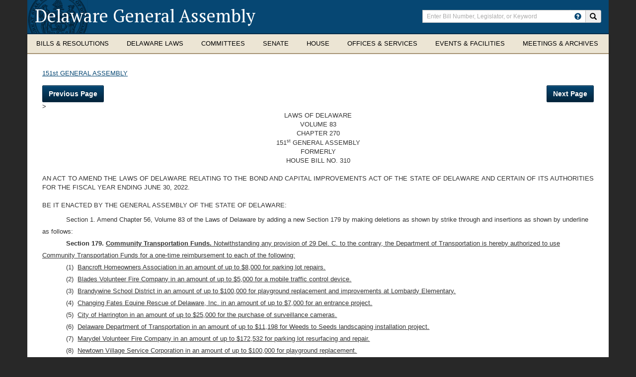

--- FILE ---
content_type: text/html; charset=utf-8
request_url: https://legis.delaware.gov/SessionLaws/Chapter?id=41330
body_size: 16692
content:


<!DOCTYPE html PUBLIC "-//W3C//DTD XHTML 1.0 Transitional//EN" "http://www.w3.org/TR/xhtml1/DTD/xhtml1-transitional.dtd">
<html xmlns="http://www.w3.org/1999/xhtml">
<head id="Head1"><meta charset="UTF-8" /><meta http-equiv="X-UA-Compatible" content="IE=edge" /><meta name="viewport" content="width=device-width,initial-scale=1,maximum-scale=1.0" /><meta name="author" content="Delaware Legislature" /><link rel="stylesheet" href="/Content/css/bootstrap.css" /><link rel="stylesheet" href="/Content/css/bootstrap-theme.css" /><link rel="stylesheet" href="/Content/css/kendo.common-delaware.min.css" /><link rel="stylesheet" href="/Content/css/kendo.delaware.min.css" /><link rel="stylesheet" href="/Content/css/Kendo/2016.1.112/kendo.material.mobile.min.css" /><link rel="stylesheet" href="/Content/css/styles.css" /><link rel="stylesheet" href="/Content/css/yammcessible.css" /><link rel="stylesheet" href="/Content/css/selectbox.css" /><link rel="stylesheet" href="https://cdn.botframework.com/botframework-webchat/latest/botchat.css" /><link href="https://fonts.googleapis.com/css?family=PT+Serif:400,700" rel="stylesheet" type="text/css" /><link rel="stylesheet" href="https://js.arcgis.com/3.17/esri/css/esri.css" />

    <script type="text/javascript" src="/Content/scripts/jquery-2.1.4.min.js"></script>
    <script type="text/javascript" src="/Content/scripts/jquery-ui-custom.min.js"></script>
    <script type="text/javascript" src="/Content/scripts/bootstrap.js"></script>
    <script type="text/javascript" src="/Content/scripts/jquery-yammcessible.js"></script>
    <script type="text/javascript" src="/Content/scripts/jquery.customselect.js"></script>

    <script type="text/javascript" src="https://cdn.botframework.com/botframework-webchat/latest/botchat-es5.js"></script>

    
    <script type="text/javascript" src="/content/scripts/Kendo/2016.1.112/jszip.min.js"></script>
    <script type="text/javascript" src="/content/scripts/Kendo/2016.1.112/kendo.all.min.js"></script>
    <script type="text/javascript" src="/content/scripts/Kendo/2016.1.112/kendo.timezones.min.js"></script>
    <script type="text/javascript" src="/content/scripts/Kendo/2016.1.112/kendo.aspnetmvc.min.js"></script>
    <script type="text/javascript" src="/content/scripts/Kendo/2016.1.112/kendo.excel.min.js"></script>

    <!-- Google Analytics -->
    <script type="text/javascript">
        (function (i, s, o, g, r, a, m) {
            i['GoogleAnalyticsObject'] = r; i[r] = i[r] || function () {
                (i[r].q = i[r].q || []).push(arguments)
            }, i[r].l = 1 * new Date(); a = s.createElement(o),
            m = s.getElementsByTagName(o)[0]; a.async = 1; a.src = g; m.parentNode.insertBefore(a, m)
        })(window, document, 'script', 'https://www.google-analytics.com/analytics.js', 'ga');

        ga('create', 'UA-85909261-1', 'auto');
        ga('send', 'pageview');

    </script>
    <!-- End Google Analytics -->
<meta name="Generator" content="Sitefinity 14.4.8143.0 DX" /><link rel="canonical" href="https://legis.delaware.gov/SessionLaws/Chapter" /><link href="/Telerik.Web.UI.WebResource.axd?d=PMrIT5dOWaVYIcpFWUE4nMCZMTF-TKMtNDQDW2HJOoptRWPawp2nsEEI1otRNTXUWtj88YMoUnfcsONY6D1pViuzrLUkhSCTFBYWyXyWDSCUZJGk3id8qEeykHz7ypfi0&amp;t=638227109199744065&amp;compress=0&amp;_TSM_CombinedScripts_=%3b%3bTelerik.Sitefinity.Resources%2c+Version%3d14.4.8143.0%2c+Culture%3dneutral%2c+PublicKeyToken%3db28c218413bdf563%3aen%3a9aa79f28-b2e3-44f2-889e-74b098a830dc%3a7a90d6a" type="text/css" rel="stylesheet" /><title>
	Chapter - Delaware General Assembly
</title></head>
<body>
    <div id="debug_test"></div>
    <a href="#content" class="skip">Skip to Content</a>
    <form method="post" action="./Chapter?id=41330" id="form1">
<div class="aspNetHidden">
<input type="hidden" name="ctl15_TSM" id="ctl15_TSM" value="" />
<input type="hidden" name="ctl16_TSSM" id="ctl16_TSSM" value="" />
<input type="hidden" name="__EVENTTARGET" id="__EVENTTARGET" value="" />
<input type="hidden" name="__EVENTARGUMENT" id="__EVENTARGUMENT" value="" />
<input type="hidden" name="__VIEWSTATE" id="__VIEWSTATE" value="/5VEFLu5MK1UvOfYJJt6D+rw9K6QPo7ALUE1TcnKqij67Nd6/ntxVpEQau0YktmofutjMl+mLhM7iYOJs7uquDn+g8SNySGEZ19lhgs0S3w=" />
</div>

<script type="text/javascript">
//<![CDATA[
var theForm = document.forms['form1'];
if (!theForm) {
    theForm = document.form1;
}
function __doPostBack(eventTarget, eventArgument) {
    if (!theForm.onsubmit || (theForm.onsubmit() != false)) {
        theForm.__EVENTTARGET.value = eventTarget;
        theForm.__EVENTARGUMENT.value = eventArgument;
        theForm.submit();
    }
}
//]]>
</script>


<script src="/WebResource.axd?d=pynGkmcFUV13He1Qd6_TZHM-0JgiR3InZNoO9AmhsmaTdx0wr88U2aD-BEOKs3t7t3DBn0fij2X6WJ4mSi87cQ2&amp;t=638259218771233176" type="text/javascript"></script>


<script type="text/javascript">
//<![CDATA[
var __cultureInfo = {"name":"en","numberFormat":{"CurrencyDecimalDigits":2,"CurrencyDecimalSeparator":".","IsReadOnly":true,"CurrencyGroupSizes":[3],"NumberGroupSizes":[3],"PercentGroupSizes":[3],"CurrencyGroupSeparator":",","CurrencySymbol":"$","NaNSymbol":"NaN","CurrencyNegativePattern":0,"NumberNegativePattern":1,"PercentPositivePattern":0,"PercentNegativePattern":0,"NegativeInfinitySymbol":"-Infinity","NegativeSign":"-","NumberDecimalDigits":2,"NumberDecimalSeparator":".","NumberGroupSeparator":",","CurrencyPositivePattern":0,"PositiveInfinitySymbol":"Infinity","PositiveSign":"+","PercentDecimalDigits":2,"PercentDecimalSeparator":".","PercentGroupSeparator":",","PercentSymbol":"%","PerMilleSymbol":"‰","NativeDigits":["0","1","2","3","4","5","6","7","8","9"],"DigitSubstitution":1},"dateTimeFormat":{"AMDesignator":"AM","Calendar":{"MinSupportedDateTime":"\/Date(-62135578800000)\/","MaxSupportedDateTime":"\/Date(253402300799999)\/","AlgorithmType":1,"CalendarType":1,"Eras":[1],"TwoDigitYearMax":2029,"IsReadOnly":true},"DateSeparator":"/","FirstDayOfWeek":0,"CalendarWeekRule":0,"FullDateTimePattern":"dddd, MMMM d, yyyy h:mm:ss tt","LongDatePattern":"dddd, MMMM d, yyyy","LongTimePattern":"h:mm:ss tt","MonthDayPattern":"MMMM d","PMDesignator":"PM","RFC1123Pattern":"ddd, dd MMM yyyy HH\u0027:\u0027mm\u0027:\u0027ss \u0027GMT\u0027","ShortDatePattern":"M/d/yyyy","ShortTimePattern":"h:mm tt","SortableDateTimePattern":"yyyy\u0027-\u0027MM\u0027-\u0027dd\u0027T\u0027HH\u0027:\u0027mm\u0027:\u0027ss","TimeSeparator":":","UniversalSortableDateTimePattern":"yyyy\u0027-\u0027MM\u0027-\u0027dd HH\u0027:\u0027mm\u0027:\u0027ss\u0027Z\u0027","YearMonthPattern":"MMMM yyyy","AbbreviatedDayNames":["Sun","Mon","Tue","Wed","Thu","Fri","Sat"],"ShortestDayNames":["Su","Mo","Tu","We","Th","Fr","Sa"],"DayNames":["Sunday","Monday","Tuesday","Wednesday","Thursday","Friday","Saturday"],"AbbreviatedMonthNames":["Jan","Feb","Mar","Apr","May","Jun","Jul","Aug","Sep","Oct","Nov","Dec",""],"MonthNames":["January","February","March","April","May","June","July","August","September","October","November","December",""],"IsReadOnly":true,"NativeCalendarName":"Gregorian Calendar","AbbreviatedMonthGenitiveNames":["Jan","Feb","Mar","Apr","May","Jun","Jul","Aug","Sep","Oct","Nov","Dec",""],"MonthGenitiveNames":["January","February","March","April","May","June","July","August","September","October","November","December",""]},"eras":[1,"A.D.",null,0]};//]]>
</script>

<script src="/Telerik.Web.UI.WebResource.axd?_TSM_HiddenField_=ctl15_TSM&amp;compress=0&amp;_TSM_CombinedScripts_=%3b%3bSystem.Web.Extensions%2c+Version%3d4.0.0.0%2c+Culture%3dneutral%2c+PublicKeyToken%3d31bf3856ad364e35%3aen%3a74e2d6b4-8086-4964-ae5a-39250647f25e%3aea597d4b%3ab25378d2" type="text/javascript"></script>
<script type="text/javascript">
//<![CDATA[
if (typeof(Sys) === 'undefined') throw new Error('ASP.NET Ajax client-side framework failed to load.');
//]]>
</script>

<div class="aspNetHidden">

	<input type="hidden" name="__VIEWSTATEGENERATOR" id="__VIEWSTATEGENERATOR" value="6508D47D" />
</div><script type="text/javascript">
//<![CDATA[
Sys.WebForms.PageRequestManager._initialize('ctl00$ctl15', 'form1', [], [], [], 90, 'ctl00');
//]]>
</script>
<input type="hidden" name="ctl00$ctl15" id="ctl15" />
<script type="text/javascript">
//<![CDATA[
Sys.Application.setServerId("ctl15", "ctl00$ctl15");
Sys.Application._enableHistoryInScriptManager();
//]]>
</script>

        <div class="page-container">
            <div>
                
<div class="container container-header">
    <div class="row">
        <header class="clearfix">
            <div class="col-xs-24 col-sm-15 col-lg-16">
                <noindex><h1><a href="/" title="Return to Delaware General Assembly home page">Delaware General Assembly</a></h1></noindex>
                <div class="mobile-toggles hidden-sm hidden-md hidden-lg">
                    <button type="button" class="search-toggle" data-toggle="collapse" data-target="#header-search-collapse">
                        <noindex><span class="sr-only">Toggle search</span></noindex>
                        <i class="glyphicon glyphicon-search"></i>
                    </button>
                    <button type="button" class="navbar-toggle" data-toggle="collapse" data-target="#de-navbar-collapse-1">
                        <noindex><span class="sr-only">Toggle navigation</span></noindex>
                        <span class="icon-bar"></span>
                        <span class="icon-bar"></span>
                        <span class="icon-bar"></span>
                    </button>
                </div>
            </div>
            <div id="header-search-collapse" class="col-xs-24 col-sm-9 col-lg-8 search-collapse collapse">
                <noindex>
    <div class="input-group">
        <label class="sr-only" for="srch-term">Enter search terms</label>
        <input type="text" class="form-control" placeholder="Enter Bill Number, Legislator, or Keyword" name="srch-term" id="srch-term">
        <div class="input-group-btn">
						<a href="/HowToSearch" class="btn btn--help">
							<span class="glyphicon glyphicon-question-sign" data-toggle="tooltip" data-placement="auto bottom" title="How do I search the Delaware General Assembly?"></span>
						</a>
            <button class="btn" type="button" onclick="submitSearch(event)"><i class="glyphicon glyphicon-search"></i><span class="sr-only">Search site</span></button>
        </div>
    </div>
    <div id="globalInvalidSearchMessage" class="globalSearchWrap validGlobalSearch" style="display: none;"><div class="globalSearchText">Invalid character in search term. Please revise and try again.</div></div>
</noindex>

<script type="text/javascript">
    $("document").ready(function () {
        $("#srch-term").keyup(function (event) {
            if (event.which == 13) {
                submitSearch(event);
            }
			});

			$(function () {
				$('[data-toggle="tooltip"]').tooltip();
			});
    });

    function submitSearch(event) {
        event.preventDefault();
        var searchTerm = document.getElementById('srch-term').value;
        // RegEx of all valid URL characters
        var regEx = new RegExp("^[\\sABCDEFGHIJKLMNOPQRSTUVWXYZabcdefghijklmnopqrstuvwxyz0123456789/\\-\\._~:?#\\[\\]@!\\$&\\(\\)\\*\\+,=;\\.`\"]*$")
        var isValid = regEx.test(searchTerm);
        if (isValid) {
            $('#globalInvalidSearchMessage').hide();
            if (!window.location.origin) {
                window.location.origin = window.location.protocol + "//" + window.location.hostname + (window.location.port ? ':' + window.location.port : '');
            }
            window.location = window.location.origin + "/Search/Global?searchTerm=" + searchTerm;
        }
        else {
            $('#globalInvalidSearchMessage').show();
        }
    }
</script>

            </div>
        </header>
    </div>
    <noindex>
    <nav id="myNavbar" class="navbar navbar-default yamm megamenu" role="navigation">
        <div class="collapse navbar-collapse" id="de-navbar-collapse-1">
            <ul class="nav navbar-nav">
                <li class="dropdown yamm-fw">
                    <a href="#" data-toggle="dropdown" class="dropdown-toggle">
                        <span class="hidden-sm">
                            Bills &amp; Resolutions
                        </span>
                        <span class="hidden-xs hidden-md hidden-lg">
                            Bills &amp;<br />Resolutions
                        </span>
                    </a>
                    <ul class="dropdown-menu">
                        <li>
                            <div class="yamm-content">
                                <div class="row">
                                    <div class="col-xs-24 col-sm-6">
                                        

            <h3><a href="/Legislation">All Legislation</a></h3>
            <h3><a href="/Legislation/RecentLegislation">Recent Legislation</a></h3>
            <h3><a href="/Legislation/House">House Bills</a></h3>
            <h3><a href="/Legislation/Senate">Senate Bills</a></h3>

                                    </div>
                                    <div class="col-xs-24 col-sm-6">
                                        

        <h3 class="nav-sub-header">Archives</h3>
        <ul class="list-unstyled list-section">
            <li>
                <a href="/Events/Agenda/Reports">Agenda and Activity Reports</a>
            </li>
                <li>
                        <h3><a href="/Offices/ControllerGeneral/AppropriationBills">Budget / Appropriations Bills</a></h3>
                </li>
        </ul>

                                    </div>
                                    <div class="col-xs-24 col-sm-6">
                                        

        <h3 class="nav-sub-header">Process</h3>
        <ul class="list-unstyled list-section">
            <li>
                <a href="/LawsOfDE/BillDraftingManual">Legislative Drafting Manual</a>
            </li>
                <li>
                        <h3><a href="/LawsOfDE/LegislativeProcess">How a Bill Becomes Law</a></h3>
                </li>
                <li>
                        <h3><a href="/Chambers/Senate/senate-rules">Rules of the Senate</a></h3>
                </li>
                <li>
                        <h3><a href="/Chambers/House/house-rules">Rules of the House</a></h3>
                </li>
        </ul>

                                    </div>
                                    <div class="col-xs-24 col-sm-6">
                                        


                                    </div>
                                </div>
                            </div>
                        </li>
                    </ul>
                </li>

                <li class="dropdown yamm-fw">
                    <a href="#" data-toggle="dropdown" class="dropdown-toggle">
                        <span class="hidden-sm">
                            Delaware Laws
                        </span>
                        <span class="hidden-xs hidden-md hidden-lg">
                            Delaware<br />Laws
                        </span>
                    </a>
                    <ul class="dropdown-menu">
                        <li>
                            <div class="yamm-content">
                                <div class="row">
                                    <div class="col-xs-24 col-sm-6">
                                        

        <h3><a href="/LawsOfDE/DelawareConstitution" target="_blank">Delaware Constitution<span class="glyphicon glyphicon-new-window" aria-hidden="true"></span></a></h3>
        <h3><a href="/LawsOfDE/Regulations" target="_blank">Regulations<span class="glyphicon glyphicon-new-window" aria-hidden="true"></span></a></h3>
        <h3><a href="/LawsOfDE/Charters" target="_blank">City/Town Charters<span class="glyphicon glyphicon-new-window" aria-hidden="true"></span></a></h3>

                                    </div>
                                    <div class="col-xs-24 col-sm-6">
                                        

        <h3 class="nav-sub-header">The Delaware Code</h3>
        <ul class="list-unstyled list-section">
            <li>
                <a href="/LawsOfDE/LawsofDelaware" target="_blank">View Delaware Code<span class="glyphicon glyphicon-new-window" aria-hidden="true"></span></a>
            </li>
        </ul>

                                        
                                        <ul class="list-unstyled list-section">
                                                <li class="form-group">
                                                    <label for="codeSearch" class="sr-only">Search Delaware Code</label>
                                                    <div class="input-group">
                                                        <input name="codeSearch" id="codeSearch" class="form-control" placeholder="Search Delaware Code" />
                                                        <span class="input-group-btn">
                                                            <button type="button" class="btn" id="btnSearchDelCode"><span class="glyphicon glyphicon-search"></span></button>
                                                        </span>
                                                    </div>
                                                </li>
                                        </ul>
                                    </div>
                                    <div class="col-xs-24 col-sm-6">
                                        

        <h3 class="nav-sub-header">Laws of Delaware</h3>
        <ul class="list-unstyled list-section">
            <li>
                <a href="/SessionLaws">View Laws of Delaware</a>
            </li>
                <li>
                    <h3><a href="/LawsOfDE/AdministrativeCode" target="_blank">Administrative Code<span class="glyphicon glyphicon-new-window" aria-hidden="true"></span></a></h3>
                </li>
                <li>
                    <h3><a href="/LawsOfDE/LandlordTenantCode" target="_blank">Landlord Tenant Code<span class="glyphicon glyphicon-new-window" aria-hidden="true"></span></a></h3>
                </li>
        </ul>

                                    </div>
                                    <div class="col-xs-24 col-sm-6">
                                        


                                    </div>
                                </div>
                            </div>
                        </li>
                    </ul>
                </li>

                <li class="dropdown  yamm-fw">
                    <a href="#" data-toggle="dropdown" class="dropdown-toggle mm-single-line">Committees</a>
                    <ul class="dropdown-menu">
                        <li>
                            <div class="yamm-content">
                                <div class="row">
                                    <div class="col-xs-24 col-sm-6">
                                        

            <h3><a href="/Meetings">Meetings/Hearings Schedule</a></h3>
            <h3><a href="/Committee">All Committees</a></h3>
            <h3><a href="/Committee/SenateCommittees">Senate Committees</a></h3>
            <h3><a href="/Committee/HouseCommittees">House Committees</a></h3>

                                    </div>
                                    <div class="col-xs-24 col-sm-6">
                                        

        <h3 class="nav-sub-header">Joint Committees</h3>
        <ul class="list-unstyled list-section">
            <li>
                <a href="/Committee/JointFinance">Finance Committee</a>
            </li>
                <li>
                        <h3><a href="/Committee/CapitalImprovement">Capital Improvement Committee</a></h3>
                </li>
                <li>
                        <h3><a href="/Committee/Sunset">Legislative Oversight and Sunset Committee</a></h3>
                </li>
                <li>
                        <h3><a href="/Committee/LegislativeCouncil">Legislative Council</a></h3>
                </li>
        </ul>

                                    </div>
                                    <div class="col-xs-24 col-sm-6">
                                        

        <h3 class="nav-sub-header">Task Forces &amp; Commissions</h3>
        <ul class="list-unstyled list-section">
            <li>
                <a href="/Task-Forces">All Task Forces</a>
            </li>
                <li>
                        <h3><a href="/Task-Force-Meetings">Task Force Meetings Schedule</a></h3>
                </li>
        </ul>

                                    </div>
                                    <div class="col-xs-24 col-sm-6">
                                        

            <h3><a href="/EventsSummary">Events</a></h3>

                                    </div>
                                </div>
                            </div>
                        </li>
                    </ul>
                </li>

                <li class="dropdown yamm-fw">
                    <a href="#" data-toggle="dropdown" class="dropdown-toggle mm-single-line">Senate</a>
                    <ul class="dropdown-menu">
                        <li>
                            <div class="yamm-content">
                                <div class="row">
                                    <div class="col-xs-24 col-sm-6">
                                        

        <h3 class="nav-sub-header">Members &amp; Districts</h3>
        <ul class="list-unstyled list-section">
            <li>
                <a href="/Chambers/Senate/SenateLeadership">Senate Leadership</a>
            </li>
                <li>
                        <h3><a href="/Chambers/Senate/AssemblyMembers">All Senators</a></h3>
                </li>
                <li>
                        <h3><a href="/Chambers/Senate/SenateDemocraticCaucus">Democratic Caucus</a></h3>
                </li>
                <li>
                        <h3><a href="/Chambers/Senate/SenateRepublicanCaucus">Republican Caucus</a></h3>
                </li>
                <li>
                        <h3><a href="/Chambers/Senate/SenateDistrict">District</a></h3>
                </li>
        </ul>

                                    </div>
                                    <div class="col-xs-24 col-sm-6">
                                        

        <h3 class="nav-sub-header">Senate Committees &amp; Meetings</h3>
        <ul class="list-unstyled list-section">
            <li>
                <a href="/Committee/SenateCommittees">Senate Committees</a>
            </li>
                <li>
                        <h3><a href="/Meetings/Senate">Committee Meetings</a></h3>
                </li>
                <li>
                        <h3><a href="/Events/Agenda/Senate">Agenda</a></h3>
                </li>
                <li>
                        <h3><a href="/Meetings/Minutes/Senate">Meeting Minutes</a></h3>
                </li>
                <li>
                        <h3><a href="/Chambers/Senate/Journal">Journal</a></h3>
                </li>
        </ul>

                                    </div>
                                    <div class="col-xs-24 col-sm-6">
                                        

        <h3 class="nav-sub-header">Other Resources</h3>
        <ul class="list-unstyled list-section">
            <li>
                <a href="/Chambers/Senate/ReadyList">Senate Ready List</a>
            </li>
                <li>
                        <h3><a href="/Chambers/Senate/senate-rules">Senate Rules</a></h3>
                </li>
                <li>
                        <h3><a href="/Chambers/Senate/RollCall">Voting Record (Roll Calls)</a></h3>
                </li>
                <li>
                        <h3><a href="/Chambers/Senate/Nominations">Governor&#39;s Nominations</a></h3>
                </li>
                <li>
                        <h3><a href="/Chambers/Senate/OfficeOfTheSecretaryOfTheSenate">Office of the Secretary of the Senate</a></h3>
                </li>
                <li>
                        <h3><a href="/Senate-Majority-Staff">Senate Majority Staff Listing</a></h3>
                </li>
                <li>
                        <h3><a href="/SenateMinorityStaff">Senate Minority Staff Listing</a></h3>
                </li>
        </ul>

                                    </div>
                                    <div class="col-xs-24 col-sm-6">
                                        


                                    </div>
                                </div>
                            </div>
                        </li>
                    </ul>
                </li>

                <li class="dropdown yamm-fw">
                    <a href="#" data-toggle="dropdown" class="dropdown-toggle mm-single-line">House</a>
                    <ul class="dropdown-menu">
                        <li>
                            <div class="yamm-content">
                                <div class="row">
                                    <div class="col-xs-24 col-sm-6">
                                        

        <h3 class="nav-sub-header">Members &amp; Districts</h3>
        <ul class="list-unstyled list-section">
            <li>
                <a href="/Chambers/House/Leadership">House Leadership</a>
            </li>
                <li>
                        <h3><a href="/Chambers/House/AssemblyMembers">All Representatives</a></h3>
                </li>
                <li>
                        <h3><a href="/Chambers/House/HouseDemocraticCaucus">Democratic Caucus</a></h3>
                </li>
                <li>
                        <h3><a href="/Chambers/House/HouseRepublicanCaucus">Republican Caucus</a></h3>
                </li>
                <li>
                        <h3><a href="/Chambers/House/District">District</a></h3>
                </li>
        </ul>

                                    </div>
                                    <div class="col-xs-24 col-sm-6">
                                        

        <h3 class="nav-sub-header">House Committees &amp; Meetings</h3>
        <ul class="list-unstyled list-section">
            <li>
                <a href="/Committee/HouseCommittees">House Committees</a>
            </li>
                <li>
                        <h3><a href="/Meetings/House">Committee Meetings</a></h3>
                </li>
                <li>
                        <h3><a href="/Events/Agenda/House">Agenda</a></h3>
                </li>
                <li>
                        <h3><a href="/Meetings/Minutes/House">Meeting Minutes</a></h3>
                </li>
                <li>
                        <h3><a href="/Chambers/House/Journal">Journal</a></h3>
                </li>
        </ul>

                                    </div>
                                    <div class="col-xs-24 col-sm-6">
                                        

        <h3 class="nav-sub-header">Other Resources</h3>
        <ul class="list-unstyled list-section">
            <li>
                <a href="/Chambers/House/ReadyList">House Ready List</a>
            </li>
                <li>
                        <h3><a href="/Chambers/House/house-rules">House Rules</a></h3>
                </li>
                <li>
                        <h3><a href="/Chambers/House/OfficeOfTheChiefClerkOfTheHouse">Office of the Chief Clerk of the House</a></h3>
                </li>
                <li>
                        <h3><a href="/Chambers/House/RollCall">Voting Record (Roll Calls)</a></h3>
                </li>
                <li>
                    <h3><a href="/Chambers/House/HouseBoardsandCommissionsApplication" target="_blank">Boards and Commissions Application<span class="glyphicon glyphicon-new-window" aria-hidden="true"></span></a></h3>
                </li>
        </ul>

                                    </div>
                                    <div class="col-xs-24 col-sm-6">
                                        


                                    </div>
                                </div>
                            </div>
                        </li>
                    </ul>
                </li>

                <li class="dropdown yamm-fw">
                    <a href="#" data-toggle="dropdown" class="dropdown-toggle">
                        <span class="hidden-sm">
                            Offices &amp; Services
                        </span>
                        <span class="hidden-xs hidden-md hidden-lg">
                            Offices &amp;<br />Services
                        </span>
                    </a>
                    <ul class="dropdown-menu">
                        <li>
                            <div class="yamm-content">
                                <div class="row">
                                    <div class="col-xs-24 col-sm-6">
                                        

        <h3 class="nav-sub-header">Division of Legislative Services</h3>
        <ul class="list-unstyled list-section">
            <li>
                <a href="/Offices/DivisionOfResearch">Division of Legislative Services Home</a>
            </li>
                <li>
                        <h3><a href="/Offices/DivisionOfResearch/DivisionCareerOpportunities">Division Career Opportunities</a></h3>
                </li>
                <li>
                        <h3><a href="/Offices/DivisionOfResearch/DivisionStaff">Division Staff</a></h3>
                </li>
                <li>
                        <h3><a href="/Offices/DivisionOfResearch/LegislativeLibrary">Legislative Library</a></h3>
                </li>
                <li>
                        <h3><a href="/Offices/DivisionOfResearch/PrintShop">Legislative Print Shop</a></h3>
                </li>
                <li>
                        <h3><a href="/Offices/DivisionOfResearch/Publications">Publications</a></h3>
                </li>
                <li>
                        <h3><a href="/Offices/DivisionOfResearch/RegistrarOfRegulations">Registrar of Regulations</a></h3>
                </li>
        </ul>

                                    </div>
                                    <div class="col-xs-24 col-sm-6">
                                        

        <h3 class="nav-sub-header">Office of the Controller General</h3>
        <ul class="list-unstyled list-section">
            <li>
                <a href="/Offices/ControllerGeneral">Office of the Controller General Home</a>
            </li>
                <li>
                        <h3><a href="/Offices/ControllerGeneral/Responsibilities">Responsibilities and Functions</a></h3>
                </li>
                <li>
                        <h3><a href="/Offices/ControllerGeneral/Analysts">Analyst Assignments and Staff</a></h3>
                </li>
                <li>
                        <h3><a href="/Offices/ControllerGeneral/AppropriationBills">Budget / Appropriations</a></h3>
                </li>
                <li>
                        <h3><a href="/GrantInAid/Information">Grant in Aid Process</a></h3>
                </li>
                <li>
                        <h3><a href="/Offices/ControllerGeneral/LIS">Legislative Information Systems</a></h3>
                </li>
        </ul>

                                    </div>
                                    <div class="col-xs-24 col-sm-6">
                                        

        <h3 class="nav-sub-header">Resources</h3>
        <ul class="list-unstyled list-section">
            <li>
                <a href="/Resources/FAQ">Frequently Asked Questions</a>
            </li>
                <li>
                        <h3><a href="/Resources/GlossaryOfTerms">Glossary Of Terms</a></h3>
                </li>
                <li>
                        <h3><a href="/Resources/PreparingToTestify">Public Participation in the Legislative Process</a></h3>
                </li>
                <li>
                        <h3><a href="/Media-Credentialing-Policy">Legislative Hall Media Credentialing Policy</a></h3>
                </li>
        </ul>

                                    </div>
                                    <div class="col-xs-24 col-sm-6">
                                        


                                    </div>
                                </div>
                            </div>
                        </li>
                    </ul>
                </li>

                <li class="dropdown yamm-fw">
                    <a href="#" data-toggle="dropdown" class="dropdown-toggle">
                        <span class="hidden-sm">
                            Events &amp; Facilities
                        </span>
                        <span class="hidden-xs hidden-md hidden-lg">
                            Events &amp;<br />Facilities
                        </span>
                    </a>
                    <ul class="dropdown-menu">
                        <li>
                            <div class="yamm-content">
                                <div class="row">
                                    <div class="col-xs-24 col-sm-6">
                                        

            <h3><a href="/LegislativeSessionSchedule">Legislative Session Schedule</a></h3>
            <h3><a href="/Session/Calendar">Legislative Calendar</a></h3>
            <h3><a href="/Meetings">Committee Meetings/Hearings</a></h3>
            <h3><a href="/EventsSummary">Events</a></h3>

                                    </div>
                                    <div class="col-xs-24 col-sm-6">
                                        

            <h3><a href="/Resources/AboutLegislativeHall">About Legislative Hall</a></h3>
            <h3><a href="/Resources/HoursAndDirections">Hours and Directions</a></h3>
            <h3><a href="/LegislativeHallCafe">Legislative Hall Cafeteria</a></h3>

                                    </div>
                                    <div class="col-xs-24 col-sm-6">
                                        

            <h3><a href="/Resources/PlanningAVisit">Planning a Visit?</a></h3>

                                    </div>
                                    <div class="col-xs-24 col-sm-6">
                                        

            <h3><a href="/Resources/LegislativeHallFacilityUsePolicy">Legislative Hall Facility Use Policy</a></h3>
            <h3><a href="/Events/LegislativeFunction">Legislative Function Calendar</a></h3>

                                    </div>
                                </div>
                            </div>
                        </li>
                    </ul>
                </li>
                <li class="dropdown yamm-fw">
                    <a href="#" data-toggle="dropdown" class="dropdown-toggle">
                        <span class="hidden-sm">
                            Meetings &amp; Archives
                        </span>
                        <span class="hidden-xs hidden-md hidden-lg">
                            Meetings &amp;<br />Archives
                        </span>
                    </a>
                    <ul class="dropdown-menu">
                        <li>
                            <div class="yamm-content">
                                <div class="row">
                                    <div class="col-xs-24 col-sm-6">
                                        

            <h3><a href="/WatchAndListen/SenateChamber">Senate Chamber</a></h3>
            <h3><a href="/WatchAndListen/HouseChamber">House Chamber</a></h3>

                                    </div>
                                    <div class="col-xs-24 col-sm-6">
                                        

            <h3><a href="/WatchAndListen/SenateCommittees">Senate Committees</a></h3>
            <h3><a href="/WatchAndListen/HouseCommittees">House Committees</a></h3>
            <h3><a href="/WatchAndListen/JointCommittees">Joint Committees</a></h3>
            <h3><a href="/WatchAndListen/TaskForces">Task Forces</a></h3>

                                    </div>
                                    <div class="col-xs-24 col-sm-6">
                                        

        <h3><a href="/WatchAndListen/SenateChamber-YouTube" target="_blank">Senate Chamber - YouTube<span class="glyphicon glyphicon-new-window" aria-hidden="true"></span></a></h3>
        <h3><a href="/WatchAndListen/HouseChamber-YouTube" target="_blank">House Chamber - YouTube<span class="glyphicon glyphicon-new-window" aria-hidden="true"></span></a></h3>
        <h3><a href="/WatchAndListen/JointFinanceMeetingRoom-YouTube" target="_blank">Joint Finance Hearing Room - YouTube<span class="glyphicon glyphicon-new-window" aria-hidden="true"></span></a></h3>

                                    </div>
                                </div>
                            </div>
                        </li>
                    </ul>
                </li>
            </ul>
        </div>
    </nav>
</noindex>

<script type="text/javascript">
    $(document).ready(function () {
        $("#btnSearchDelCode").click(function (e) {
            e.preventDefault();
            submitDelCodeSearch();
        });

        $("#codeSearch").keyup(function (event) {
            if (event.which == 13) {
                submitDelCodeSearch();
            }
        });
    });

    function submitDelCodeSearch() {
        var query = $('#codeSearch').val();
        window.location.href = window.location.origin + "/DelCode/Search?query=" + query;
    }
</script>
</div>


            </div>
            <div class="container container-main" role="main">
                <div class="row">
                    <div class="row-same-height">
                        <!-- main area -->
                        <div class="content col-xs-24 col-sm-18 col-sm-height col-top">
                            
<div class="sf_cols">
    <div class="sf_colsOut sf_1col_1_100">
        <div id="ContentPlaceholder_T3A13E1F0003_Col00" class="sf_colsIn sf_1col_1in_100"><link rel="stylesheet"
      type="text/css"
      href="/Content/SessionLawStyles.css" />
<div class="content col-xs-24">
    <div id="volumeLinkDiv" class="sfContentBlock">
        <a href="/SessionLaws/Chapters?volume=48">151st GENERAL ASSEMBLY</a>
    </div>
    <div class="chapterButtonsDiv">
        <button type="button" class="btn btn-primary" id="prevBtn"  >Previous Page</button>
        <button type="button" class="btn btn-primary" id="nextBtn"  >Next Page</button>
    </div>
    <div id="chapterBody" class="sfContentBlock">
        ><head><meta http-equiv="Content-Type" content="text/html; charset=utf-8" /><meta http-equiv="Content-Style-Type" content="text/css" /><meta name="generator" content="Aspose.Words for .NET 21.7.0" /><title></title></head><body style="font-family:'Times New Roman'; font-size:10pt"><div><p style="margin-top:0pt; margin-bottom:0pt; text-align:center"><span>LAWS OF DELAWARE</span></p><p style="margin-top:0pt; margin-bottom:0pt; text-align:center"><span>VOLUME 83</span></p><p style="margin-top:0pt; margin-bottom:0pt; text-align:center"><span>CHAPTER 270</span></p><p style="margin-top:0pt; margin-bottom:0pt; text-align:center"><span>151</span><span style="font-size:6.67pt; vertical-align:super">st</span><span> GENERAL ASSEMBLY</span></p><p style="margin-top:0pt; margin-bottom:0pt; text-align:center"><span>FORMERLY</span></p><p style="margin-top:0pt; margin-bottom:0pt; text-align:center"><span>HOUSE BILL NO. 310</span></p><p style="margin-top:0pt; margin-bottom:0pt"><span style="-aw-import:ignore">&#xa0;</span></p><p style="margin-top:0pt; margin-bottom:0pt; text-align:justify"><span>AN ACT TO AMEND THE LAWS OF DELAWARE RELATING TO THE BOND AND CAPITAL IMPROVEMENTS ACT OF THE STATE OF DELAWARE AND CERTAIN OF ITS AUTHORITIES FOR THE FISCAL YEAR ENDING JUNE 30, 2022.</span></p><p style="margin-top:0pt; margin-bottom:0pt"><span style="-aw-import:ignore">&#xa0;</span></p><p style="margin-top:0pt; margin-bottom:6pt; text-align:justify"><span>BE IT ENACTED BY THE GENERAL ASSEMBLY OF THE STATE OF DELAWARE:</span></p><p style="margin-top:0pt; margin-bottom:0pt; text-indent:36pt; line-height:18pt"><span>Section 1. Amend Chapter 56, Volume 83 of the Laws of Delaware by adding a new Section 179 by making deletions as shown by strike through and insertions as shown by underline as follows:</span></p><p style="margin-top:0pt; margin-bottom:0pt; text-indent:36pt; line-height:18pt"><span style="font-weight:bold">Section 179. </span><span style="font-weight:bold; text-decoration:underline">Community Transportation Funds.</span><span style="text-decoration:underline"> Notwithstanding any provision of 29 Del. C. to the contrary, the Department of Transportation is hereby authorized to use Community Transportation Funds for a one-time reimbursement to each of the following:</span></p><p style="margin-top:0pt; margin-left:54pt; margin-bottom:0pt; text-indent:-18pt; line-height:18pt; -aw-import:list-item; -aw-list-level-number:0; -aw-list-number-format:'(%0)'; -aw-list-number-styles:'decimal'; -aw-list-number-values:'1'; -aw-list-padding-sml:6.34pt"><span style="-aw-import:ignore"><span>(1)</span><span style="width:6.34pt; font:7pt 'Times New Roman'; display:inline-block; -aw-import:spaces">&#xa0;&#xa0;&#xa0; </span></span><span style="text-decoration:underline">Bancroft Homeowners Association in an amount of up to $8,000 for parking lot repairs.</span></p><p style="margin-top:0pt; margin-left:54pt; margin-bottom:0pt; text-indent:-18pt; line-height:18pt; -aw-import:list-item; -aw-list-level-number:0; -aw-list-number-format:'(%0)'; -aw-list-number-styles:'decimal'; -aw-list-number-values:'2'; -aw-list-padding-sml:6.34pt"><span style="-aw-import:ignore"><span>(2)</span><span style="width:6.34pt; font:7pt 'Times New Roman'; display:inline-block; -aw-import:spaces">&#xa0;&#xa0;&#xa0; </span></span><span style="text-decoration:underline">Blades Volunteer Fire Company in an amount of up to $5,000 for a mobile traffic control device.</span></p><p style="margin-top:0pt; margin-left:54pt; margin-bottom:0pt; text-indent:-18pt; line-height:18pt; -aw-import:list-item; -aw-list-level-number:0; -aw-list-number-format:'(%0)'; -aw-list-number-styles:'decimal'; -aw-list-number-values:'3'; -aw-list-padding-sml:6.34pt"><span style="-aw-import:ignore"><span>(3)</span><span style="width:6.34pt; font:7pt 'Times New Roman'; display:inline-block; -aw-import:spaces">&#xa0;&#xa0;&#xa0; </span></span><span style="text-decoration:underline">Brandywine School District in an amount of up to $100,000 for playground replacement and improvements at Lombardy Elementary.</span></p><p style="margin-top:0pt; margin-left:54pt; margin-bottom:0pt; text-indent:-18pt; line-height:18pt; -aw-import:list-item; -aw-list-level-number:0; -aw-list-number-format:'(%0)'; -aw-list-number-styles:'decimal'; -aw-list-number-values:'4'; -aw-list-padding-sml:6.34pt"><span style="-aw-import:ignore"><span>(4)</span><span style="width:6.34pt; font:7pt 'Times New Roman'; display:inline-block; -aw-import:spaces">&#xa0;&#xa0;&#xa0; </span></span><span style="text-decoration:underline">Changing Fates Equine Rescue of Delaware, Inc. in an amount of up to $7,000 for an entrance project.</span></p><p style="margin-top:0pt; margin-left:54pt; margin-bottom:0pt; text-indent:-18pt; line-height:18pt; -aw-import:list-item; -aw-list-level-number:0; -aw-list-number-format:'(%0)'; -aw-list-number-styles:'decimal'; -aw-list-number-values:'5'; -aw-list-padding-sml:6.34pt"><span style="-aw-import:ignore"><span>(5)</span><span style="width:6.34pt; font:7pt 'Times New Roman'; display:inline-block; -aw-import:spaces">&#xa0;&#xa0;&#xa0; </span></span><span style="text-decoration:underline">City of Harrington in an amount of up to $25,000 for the purchase of surveillance cameras.</span></p><p style="margin-top:0pt; margin-left:54pt; margin-bottom:0pt; text-indent:-18pt; line-height:18pt; -aw-import:list-item; -aw-list-level-number:0; -aw-list-number-format:'(%0)'; -aw-list-number-styles:'decimal'; -aw-list-number-values:'6'; -aw-list-padding-sml:6.34pt"><span style="-aw-import:ignore"><span>(6)</span><span style="width:6.34pt; font:7pt 'Times New Roman'; display:inline-block; -aw-import:spaces">&#xa0;&#xa0;&#xa0; </span></span><span style="text-decoration:underline">Delaware Department of Transportation in an amount of up to $11,198 for Weeds to Seeds landscaping installation project.</span></p><p style="margin-top:0pt; margin-left:54pt; margin-bottom:0pt; text-indent:-18pt; line-height:18pt; -aw-import:list-item; -aw-list-level-number:0; -aw-list-number-format:'(%0)'; -aw-list-number-styles:'decimal'; -aw-list-number-values:'7'; -aw-list-padding-sml:6.34pt"><span style="-aw-import:ignore"><span>(7)</span><span style="width:6.34pt; font:7pt 'Times New Roman'; display:inline-block; -aw-import:spaces">&#xa0;&#xa0;&#xa0; </span></span><span style="text-decoration:underline">Marydel Volunteer Fire Company in an amount of up to $172,532 for parking lot resurfacing and repair.</span></p><p style="margin-top:0pt; margin-left:54pt; margin-bottom:0pt; text-indent:-18pt; line-height:18pt; -aw-import:list-item; -aw-list-level-number:0; -aw-list-number-format:'(%0)'; -aw-list-number-styles:'decimal'; -aw-list-number-values:'8'; -aw-list-padding-sml:6.34pt"><span style="-aw-import:ignore"><span>(8)</span><span style="width:6.34pt; font:7pt 'Times New Roman'; display:inline-block; -aw-import:spaces">&#xa0;&#xa0;&#xa0; </span></span><span style="text-decoration:underline">Newtown Village Service Corporation in an amount of up to $100,000 for playground replacement.</span></p><p style="margin-top:0pt; margin-left:54pt; margin-bottom:0pt; text-indent:-18pt; line-height:18pt; -aw-import:list-item; -aw-list-level-number:0; -aw-list-number-format:'(%0)'; -aw-list-number-styles:'decimal'; -aw-list-number-values:'9'; -aw-list-padding-sml:6.34pt"><span style="-aw-import:ignore"><span>(9)</span><span style="width:6.34pt; font:7pt 'Times New Roman'; display:inline-block; -aw-import:spaces">&#xa0;&#xa0;&#xa0; </span></span><span style="text-decoration:underline">Office of Management and Budget in an amount of up to $10,000 for a sign honoring Ethel Mae Cooper at the exterior of the Absalom Jones Community Center.</span></p><p style="margin-top:0pt; margin-left:54pt; margin-bottom:0pt; text-indent:-18pt; line-height:18pt; -aw-import:list-item; -aw-list-level-number:0; -aw-list-number-format:'(%0)'; -aw-list-number-styles:'decimal'; -aw-list-number-values:'10'; -aw-list-padding-sml:1.34pt"><span style="-aw-import:ignore"><span>(10)</span><span style="width:1.34pt; font:7pt 'Times New Roman'; display:inline-block"> </span></span><span style="text-decoration:underline">Town of Clayton in an amount of up to $20,000 to remove and replace an accessible sidewalk and ramp.</span></p><p style="margin-top:0pt; margin-left:54pt; margin-bottom:0pt; text-indent:-18pt; line-height:18pt; -aw-import:list-item; -aw-list-level-number:0; -aw-list-number-format:'(%0)'; -aw-list-number-styles:'decimal'; -aw-list-number-values:'11'; -aw-list-padding-sml:1.34pt"><span style="-aw-import:ignore"><span>(11)</span><span style="width:1.34pt; font:7pt 'Times New Roman'; display:inline-block"> </span></span><span style="text-decoration:underline">Town of Greenwood in an amount of up to $54,360 for a repaving project on Mill Street, Maryland Avenue, and Sussex Avenue.</span></p><p style="margin-top:0pt; margin-left:54pt; margin-bottom:0pt; text-indent:-18pt; line-height:18pt; -aw-import:list-item; -aw-list-level-number:0; -aw-list-number-format:'(%0)'; -aw-list-number-styles:'decimal'; -aw-list-number-values:'12'; -aw-list-padding-sml:1.34pt"><span style="-aw-import:ignore"><span>(12)</span><span style="width:1.34pt; font:7pt 'Times New Roman'; display:inline-block"> </span></span><span style="text-decoration:underline">Town of Houston in an amount of up to $32,089 for a repaving project on Sunset Avenue.</span></p><p style="margin-top:0pt; margin-bottom:0pt; text-indent:36pt; line-height:18pt"><span>Section 2. Amend Chapter 56, Volume 83 of the Laws of Delaware by adding a new Section 180 by making deletions as shown by strike through and insertions as shown by underline as follows:</span></p><p style="margin-top:0pt; margin-bottom:0pt; text-indent:36pt; line-height:18pt"><span style="font-weight:bold">Section 180. </span><span style="font-weight:bold; -aw-import:spaces">&#xa0;</span><span style="font-weight:bold; text-decoration:underline">Community Redevelopment/Reinvestment Fund. </span><span style="text-decoration:underline">Section 1 Addendum of this Act appropriates $70,000,000 to the Community Redevelopment/Reinvestment Fund. Of this amount, funds shall be reallocated to the Delaware Department of Transportation from each of the following:</span></p><p style="margin-top:0pt; margin-bottom:0pt; text-indent:36pt; line-height:18pt"><span>(1) </span><span style="text-decoration:underline">$300,000 from Brookside Community, Inc. for the Brookside fencing project.</span></p><p style="margin-top:0pt; margin-left:36pt; margin-bottom:0pt; line-height:18pt"><span>(2) </span><span style="text-decoration:underline">$250,000 from New Castle County for a cross/access easement – Twinco Romax.</span><span style="text-decoration:underline; -aw-import:spaces">&#xa0; </span><span style="text-decoration:underline">The </span><span style="text-decoration:underline; background-color:#ffffff">Delaware Department of Transportation is authorized to use these funds to initiate a project to reduce truck traffic in the communities of Pleasant Hill Estates and</span><span style="text-decoration:underline; background-color:#ffffff">&#xa0;</span><span style="text-decoration:underline; background-color:#ffffff">Silview</span><span style="text-decoration:underline; background-color:#ffffff">&#xa0;</span><span style="text-decoration:underline; background-color:#ffffff">by building a connector driveway between parcel number</span><span style="text-decoration:underline; background-color:#ffffff">&#xa0;</span><span style="text-decoration:underline; color:#333333; background-color:#ffffff">0704640129</span><span style="text-decoration:underline; color:#333333; background-color:#ffffff">&#xa0;</span><span style="text-decoration:underline; background-color:#ffffff">and Sears Boulevard.</span></p><p style="margin-top:0pt; margin-bottom:0pt; text-indent:36pt; line-height:18pt"><span>(3) </span><span style="text-decoration:underline">$280,000 from the Pine Valley Farm Civic Association to repave Sugar Pine Drive.</span></p><p style="margin-top:0pt; margin-bottom:0pt; text-indent:36pt; line-height:18pt"><span>Section 3. Amend Chapter 56, Volume 83 of the Laws of Delaware by adding a new Section 181 by making deletions as shown by strike through and insertions as shown by underline as follows:</span></p><p style="margin-top:0pt; margin-bottom:0pt; text-indent:36pt; line-height:18pt"><span style="font-weight:bold">Section 181. </span><span style="font-weight:bold; -aw-import:spaces">&#xa0;</span><span style="font-weight:bold; text-decoration:underline">Mental Health Services Units</span><span style="text-decoration:underline">. Notwithstanding any other provision of the Delaware Code or this Act to the contrary, for the current fiscal year, funds appropriated under the Fiscal Year 2022 Annual Appropriations Act (House Bill 250 of the 151st General Assembly) and the Fiscal Year 2022 Supplemental Appropriations Act (House Bill 251 of the 151</span><span style="font-size:6.67pt; text-decoration:underline; vertical-align:super">st</span><span style="text-decoration:underline"> General Assembly) for mental health services units shall be allocated as a block grant. Any funds remaining at the end of the fiscal year shall remain with the block grant and shall not revert to the General Fund. </span><span style="text-decoration:underline">&#xa0;</span><span style="text-decoration:underline">Funds shall only be provided at a level necessary to satisfy the ratio requirements.</span><span style="text-decoration:underline; -aw-import:spaces">&#xa0; </span><span style="text-decoration:underline">Determination of necessary funding level shall consider existing state funds received through the Opportunity Fund and any other existing state funding applied toward employment of mental health support personnel or school psychology services to meet the ratios. No later than February 15, 2022, LEAs must provide the Department of Education with a detailed report of all full-time staff and contracted positions filled during the 2020/2021 school year, by title and funding source, for the following classifications: </span><span style="text-decoration:underline">&#xa0;</span><span style="text-decoration:underline">school counselor, school social worker, licensed clinical social worker, school psychologist, and licensed mental health therapist.</span><span>&#xa0;</span><span>&#xa0;</span></p><p style="margin-top:0pt; margin-bottom:0pt; text-indent:36pt; line-height:18pt"><span style="text-decoration:underline">Additionally, no later than February 15, 2022, LEAs must report the number of all full-time staff and contracted positions filled during the 2021/2022 school year, by title and funding source, for the same classifications.</span><span style="text-decoration:underline">&#xa0;</span><span style="text-decoration:underline"> Based on the information provided by each LEA, the Department of Education shall determine if any LEA reduced staffing ratios supported by state funding sources other than this block grant for those classifications. If any LEA is found to have reduced ratios supported by other state funding sources in the current school year, the LEA may be required to return all or a portion of these funds to the Department of Education. </span><span style="text-decoration:underline">Funds allocated under this section may not supplant mental health funding from another source unless a district or charter meets or exceeds the ratios listed in 1716E(a) and has an approved application for supplanted funds by the Secretary of Education.</span><span style="text-decoration:underline; -aw-import:spaces">&#xa0; </span><span style="text-decoration:underline">Opportunity Funds are not eligible for supplantation. For Fiscal Year 2023, the Secretary of Education shall not approve any applications for supplantation authorized under this section.</span></p><p style="margin-top:0pt; margin-bottom:0pt; text-indent:36pt; line-height:18pt"><span>Section 4. Amend Chapter 56, Volume 83 of the Laws of Delaware by adding a new Section 182 by making deletions as shown by strike through and insertions as shown by underline as follows:</span></p><p style="margin-top:0pt; margin-bottom:0pt; text-indent:36pt; line-height:18pt"><span style="font-weight:bold">Section 182. </span><span style="font-weight:bold; -aw-import:spaces">&#xa0;</span><span style="font-weight:bold; text-decoration:underline">Meeting House Branch/Tarr Ditch Drainage</span><span style="text-decoration:underline">. Section 1 Addendum of this Act appropriates funds to the Department of Natural Resources and Environmental Control for Meeting House Branch/Tarr Ditch Drainage Project. Of this amount, funds may be used for the Meeting House/Tarr Ditch and Persimmon Park Place drainage projects.</span></p><p style="margin-top:0pt; margin-bottom:0pt; text-indent:36pt; line-height:18pt"><span>Section 5. Amend Chapter 56, Volume 83 of the Laws of Delaware by adding a new Section 183 by making deletions as shown by strike through and insertions as shown by underline as follows:</span></p><p style="margin-top:0pt; margin-bottom:0pt; text-indent:36pt; line-height:18pt"><span style="font-weight:bold">Section 183. </span><span style="font-weight:bold; text-decoration:underline">University of Delaware Shellfish Aquaculture. </span><span style="text-decoration:underline">Section 1 Addendum of this Act appropriates $7,500,000 to the Department of Natural Resources and Environmental Control for Park Facility Rehab and Public Recreational Infrastructure. Of this amount, $100,000 shall be allocated to the University of Delaware to support construction costs of a shellfish aquaculture project.</span></p><p style="margin-top:0pt; margin-bottom:0pt; text-indent:36pt; line-height:18pt"><span>Section 6. Amend Chapter 56, Volume 83 of the Laws of Delaware by adding a new Section 184 by making deletions as shown by strike through and insertions as shown by underline as follows:</span></p><p style="margin-top:0pt; margin-bottom:0pt; text-indent:36pt; line-height:18pt"><span style="font-weight:bold">Section 184. </span><span style="font-weight:bold; text-decoration:underline">Municipal Infrastructure Fund.</span><span style="text-decoration:underline; -aw-import:spaces">&#xa0; </span><span style="text-decoration:underline">Section 28 of 82 Del. Laws c. 86 appropriated funding to the Municipal Infrastructure Fund to assist municipal governments with capital infrastructure projects. Of these projects, $170,000 shall be reallocated from the City of Milford-Police Station to the Delaware State Fair. Of this amount, $67,491 shall be used for a fan project in the Quillen Arena and the remainder shall be used for the construction of a new agricultural building.</span></p><p style="margin-top:0pt; margin-bottom:0pt; text-indent:36pt; line-height:18pt"><span>Section 7. Amend Chapter 56, Volume 83 of the Laws of Delaware by adding a new Section 185 by making deletions as shown by strike through and insertions as shown by underline as follows:</span></p><p style="margin-top:0pt; margin-bottom:0pt; text-indent:36pt; line-height:18pt"><span style="font-weight:bold">Section 185. </span><span style="font-weight:bold; text-decoration:underline">Facilities Management Responsibilities. </span><span style="text-decoration:underline">Amend 29 Del. C. §6307A (d) by making insertion as shown by underline as follows:</span><span style="font-size:12pt"> </span></p><p style="margin-top:0pt; margin-bottom:0pt; text-indent:36pt; line-height:18pt"><span>(d) The Facilities Management Section shall be responsible for the design, construction, </span><span style="text-decoration:underline">repairs,</span><span> and/or renovation of all public buildings for state departments and agencies.</span></p><p style="margin-top:0pt; margin-bottom:0pt; text-indent:36pt; line-height:18pt"><span>Section 8. Amend Chapter 56, Volume 83 of the Laws of Delaware by adding a new Section 186 by making deletions as shown by strike through and insertions as shown by underline as follows:</span></p><p style="margin-top:0pt; margin-bottom:0pt; text-indent:36pt; line-height:18pt"><span style="font-weight:bold">Section 186. </span><span style="font-weight:bold; text-decoration:underline">Delaware National Guard – 12 Penns Way. </span><span style="text-decoration:underline">Notwithstanding the requirements of 29 Del. C. c. 95 to the contrary, the Office of Management and Budget is hereby authorized to acquire the parcel, and surrounding parcels of land located at 12 Penns Way, New Castle, Delaware, for the Delaware National Guard New Castle Readiness Center.</span><span style="text-decoration:underline; -aw-import:spaces">&#xa0; </span></p><p style="margin-top:0pt; margin-bottom:0pt; text-indent:36pt; line-height:18pt"><span>Section 9. Amend Chapter 56, Volume 83 of the Laws of Delaware by adding a new Section 187 by making deletions as shown by strike through and insertions as shown by underline as follows:</span></p><p style="margin-top:0pt; margin-bottom:0pt; text-indent:36pt; line-height:18pt"><span style="font-weight:bold">Section 187. </span><span style="font-weight:bold; text-decoration:underline">New Castle Library Land Acquisition.</span><span style="text-decoration:underline"> Notwithstanding 29 Del. C. §6307A, the Department of State, Division of Libraries is authorized to identify an appropriate parcel of land to acquire within New Castle County for the North Wilmington Library.</span></p><p style="margin-top:0pt; margin-bottom:0pt; text-indent:36pt; line-height:18pt"><span>Section 10. Amend Chapter 56, Volume 83 of the Laws of Delaware by adding a new Section 188 by making deletions as shown by strike through and insertions as shown by underline as follows:</span></p><p style="margin-top:0pt; margin-bottom:0pt; text-indent:36pt; line-height:18pt"><span style="font-weight:bold">Section 188. </span><span style="font-weight:bold; text-decoration:underline">Transfer of Land to St. Anthony’s Community Center Inc.</span><span style="text-decoration:underline; -aw-import:spaces">&#xa0; </span><span style="text-decoration:underline">Notwithstanding 29 Del. C. c. 94 or any other law to the contrary, the Office of Management and Budget is hereby authorized to transfer New Castle County Tax Parcel 26-020.30-078 to St. Anthony’s Community Center Inc.</span></p><p style="margin-top:0pt; margin-bottom:0pt; text-indent:36pt; line-height:18pt"><span>Section 11. Amend Chapter 56, Volume 83 of the Laws of Delaware by adding a new Section 189 by making deletions as shown by strike through and insertions as shown by underline as follows:</span></p><p style="margin-top:0pt; margin-bottom:0pt; text-indent:36pt; line-height:18pt"><span style="font-weight:bold">Section 189. </span><span style="font-weight:bold; text-decoration:underline; background-color:#ffffff">Salary Schedule for Substitute Teachers. </span><span style="text-decoration:underline">Amend 14 Del. C. §1326 by making deletions as shown by strikethroughs and insertions as shown by underlines as follows:</span></p><p style="margin-top:0pt; margin-bottom:0pt; line-height:18pt"><span style="text-decoration:underline">Effective January 1, 2022, each </span><span style="text-decoration:line-through">Each</span><span> substitute teacher shall be paid in accordance with the following classification schedule:</span></p><p style="margin-top:0pt; margin-bottom:0pt; text-indent:36pt; line-height:18pt"><span style="font-style:italic">Class A.</span><span> – A substitute teacher who holds or is eligible to hold a valid Delaware educator license or valid educator license from another state; or such a license that has expired shall be paid </span><span style="text-decoration:line-through">$116</span><span> </span><span style="text-decoration:underline">$124</span><span> per day.</span></p><p style="margin-top:0pt; margin-bottom:0pt; text-indent:36pt; line-height:18pt"><span style="font-style:italic">Class B</span><span>. — A substitute teacher who holds a bachelor’s degree or is a student currently enrolled in an accredited institution of higher education, who has earned at least 60 credits, and is enrolled in a program that will culminate in the student becoming eligible for a teaching license in the State of Delaware shall be paid </span><span style="text-decoration:line-through">$93</span><span> </span><span style="text-decoration:underline">$99</span><span> per day.</span></p><p style="margin-top:0pt; margin-bottom:0pt; text-indent:36pt; line-height:18pt"><span style="font-style:italic">Class C</span><span>. – A substitute teacher who does not meet the requirements for Class A or Class B classification shall be paid </span><span style="text-decoration:line-through">$74</span><span> </span><span style="text-decoration:underline">$79</span><span> per day.</span></p><p style="margin-top:0pt; margin-bottom:0pt; line-height:18pt"><span>Any funding provided to district and charter schools by the Department of Education for substitute payments shall be at the rate set forth in this section in addition to current year other employment costs.</span></p><p style="margin-top:0pt; margin-bottom:0pt; line-height:18pt"><span style="text-decoration:underline">Effective January 1, 2023, each substitute teacher shall be paid in accordance with the following classification schedule:</span></p><p style="margin-top:0pt; margin-bottom:0pt; text-indent:36pt; line-height:18pt"><span style="font-style:italic; text-decoration:underline">Class A.</span><span style="text-decoration:underline"> – A substitute teacher who holds or is eligible to hold a valid Delaware educator license or valid educator license from another state; or such a license that has expired shall be paid $140 per day.</span></p><p style="margin-top:0pt; margin-bottom:0pt; text-indent:36pt; line-height:18pt"><span style="font-style:italic; text-decoration:underline">Class B</span><span style="text-decoration:underline">. — A substitute teacher who holds a bachelor’s degree or is a student currently enrolled in an accredited institution of higher education, who has earned at least 60 credits, and is enrolled in a program that will culminate in the student becoming eligible for a teaching license in the State of Delaware shall be paid $112 per day.</span></p><p style="margin-top:0pt; margin-bottom:0pt; text-indent:36pt; line-height:18pt"><span style="font-style:italic; text-decoration:underline">Class C</span><span style="text-decoration:underline">. – A substitute teacher who does not meet the requirements for Class A or Class B classification shall be paid $89 per day.</span></p><p style="margin-top:0pt; margin-bottom:0pt; line-height:18pt"><span style="text-decoration:underline">Any funding provided to district and charter schools by the Department of Education for substitute payments shall be at the rate set forth in this section in addition to current year other employment costs.</span></p><p style="margin-top:0pt; margin-bottom:0pt; line-height:18pt"><span style="text-decoration:underline">Effective January 1, 2024, each substitute teacher shall be paid in accordance with the following classification schedule:</span></p><p style="margin-top:0pt; margin-bottom:0pt; text-indent:36pt; line-height:18pt"><span style="font-style:italic; text-decoration:underline">Class A.</span><span style="text-decoration:underline"> – A substitute teacher who holds or is eligible to hold a valid Delaware educator license or valid educator license from another state; or such a license that has expired shall be paid $158 per day.</span></p><p style="margin-top:0pt; margin-bottom:0pt; text-indent:36pt; line-height:18pt"><span style="font-style:italic; text-decoration:underline">Class B</span><span style="text-decoration:underline">. — A substitute teacher who holds a bachelor’s degree or is a student currently enrolled in an accredited institution of higher education, who has earned at least 60 credits, and is enrolled in a program that will culminate in the student becoming eligible for a teaching license in the State of Delaware shall be paid $126 per day.</span></p><p style="margin-top:0pt; margin-bottom:0pt; text-indent:36pt; line-height:18pt"><span style="font-style:italic; text-decoration:underline">Class C</span><span style="text-decoration:underline">. – A substitute teacher who does not meet the requirements for Class A or Class B classification shall be paid $100 per day.</span></p><p style="margin-top:0pt; margin-bottom:0pt; line-height:18pt"><span style="text-decoration:underline">Any funding provided to district and charter schools by the Department of Education for substitute payments shall be at the rate set forth in this section in addition to current year other employment costs.</span></p><p style="margin-top:0pt; margin-bottom:0pt; line-height:18pt"><span style="text-decoration:underline">Effective January 1, 2025, each substitute teacher shall be paid in accordance with the following classification schedule:</span></p><p style="margin-top:0pt; margin-bottom:0pt; text-indent:36pt; line-height:18pt"><span style="font-style:italic; text-decoration:underline">Class A.</span><span style="text-decoration:underline"> – A substitute teacher who holds or is eligible to hold a valid Delaware educator license or valid educator license from another state; or such a license that has expired shall be paid $179 per day.</span></p><p style="margin-top:0pt; margin-bottom:0pt; text-indent:36pt; line-height:18pt"><span style="font-style:italic; text-decoration:underline">Class B</span><span style="text-decoration:underline">. — A substitute teacher who holds a bachelor’s degree or is a student currently enrolled in an accredited institution of higher education, who has earned at least 60 credits, and is enrolled in a program that will culminate in the student becoming eligible for a teaching license in the State of Delaware shall be paid $143 per day.</span></p><p style="margin-top:0pt; margin-bottom:0pt; text-indent:36pt; line-height:18pt"><span style="font-style:italic; text-decoration:underline">Class C</span><span style="text-decoration:underline">. – A substitute teacher who does not meet the requirements for Class A or Class B classification shall be paid $113 per day.</span></p><p style="margin-top:0pt; margin-bottom:0pt; line-height:18pt"><span style="text-decoration:underline">Any funding provided to district and charter schools by the Department of Education for substitute payments shall be at the rate set forth in this section in addition to current year other employment costs.</span></p><p style="margin-top:0pt; margin-bottom:0pt; text-indent:36pt; line-height:18pt"><span>Section 12. Amend Chapter 56, Volume 83 of the Laws of Delaware by adding a new Section 190 by making deletions as shown by strike through and insertions as shown by underline as follows:</span></p><p style="margin-top:0pt; margin-bottom:0pt; line-height:18pt"><span style="width:36pt; display:inline-block; -aw-tabstop-align:left; -aw-tabstop-pos:36pt">&#xa0;</span><span style="font-weight:bold">Section 190.</span><span style="font-weight:bold; -aw-import:spaces">&#xa0; </span><span style="font-weight:bold; text-decoration:underline">School Construction Market Pressure Contingency Fund.</span><span style="text-decoration:underline; -aw-import:spaces">&#xa0; </span><span style="text-decoration:underline">Notwithstanding the provisions of any other state law to the contrary, the Office of Management and Budget is authorized to transfer appropriation balances not in excess of the balances below from the projects in subsection (a) and reauthorizes the funds to create a School Construction Market Pressure Contingency Fund in the Department of Education to be administered by the Secretary of Education, with the approval of the Director of the Office of Management and Budget and the Controller General, for the projects listed in subsection (b) of this section. </span></p><p style="margin-top:0pt; margin-bottom:0pt; line-height:18pt"><span style="text-decoration:underline">(a) Department, Agency, Instrumentality</span><span style="width:53pt; display:inline-block; -aw-tabstop-align:left; -aw-tabstop-pos:216pt">&#xa0;</span><span style="text-decoration:underline">Appropriation Code</span><span style="width:138.96pt; display:inline-block; -aw-tabstop-align:right; -aw-tabstop-pos:468pt">&#xa0;</span><span style="text-decoration:underline">Amount</span></p><p style="margin-top:0pt; margin-bottom:0pt; line-height:18pt"><span style="text-decoration:underline">Department of Health and Social Services</span></p><p style="margin-top:0pt; margin-bottom:0pt; line-height:18pt"><span style="-aw-import:spaces">&#xa0;&#xa0;&#xa0;&#xa0;&#xa0;&#xa0;&#xa0;&#xa0;&#xa0;&#xa0;&#xa0;&#xa0;&#xa0; </span><span style="text-decoration:underline">Drinking Water State Revolving Fund</span><span style="-aw-import:spaces">&#xa0;&#xa0;&#xa0;&#xa0;&#xa0;&#xa0;&#xa0;&#xa0;&#xa0;&#xa0;&#xa0; </span><span style="text-decoration:underline">2022-35-05-20-10074</span><span style="width:111.93pt; display:inline-block; -aw-tabstop-align:right; -aw-tabstop-pos:468pt">&#xa0;</span><span style="text-decoration:underline">$14,690,000</span></p><p style="margin-top:0pt; margin-bottom:0pt; line-height:18pt"><span style="-aw-import:ignore">&#xa0;</span></p><p style="margin-top:0pt; margin-bottom:0pt; line-height:18pt"><span style="text-decoration:underline">Department of Natural Resources and </span></p><p style="margin-top:0pt; margin-bottom:0pt; line-height:18pt"><span style="text-decoration:underline">Environmental Control</span><span style="text-decoration:underline; -aw-import:spaces">&#xa0;&#xa0;&#xa0;&#xa0;&#xa0;&#xa0;&#xa0;&#xa0;&#xa0;&#xa0;&#xa0;&#xa0;&#xa0;&#xa0;&#xa0;&#xa0;&#xa0;&#xa0;&#xa0;&#xa0;&#xa0;&#xa0;&#xa0;&#xa0;&#xa0;&#xa0;&#xa0;&#xa0;&#xa0;&#xa0; </span></p><p style="margin-top:0pt; margin-bottom:0pt; line-height:18pt"><span style="-aw-import:spaces">&#xa0;&#xa0;&#xa0;&#xa0;&#xa0;&#xa0;&#xa0;&#xa0;&#xa0;&#xa0;&#xa0;&#xa0;&#xa0; </span><span style="text-decoration:underline">Clean Water State Revolving Fund</span><span style="-aw-import:spaces">&#xa0;&#xa0;&#xa0;&#xa0;&#xa0;&#xa0;&#xa0;&#xa0;&#xa0;&#xa0;&#xa0;&#xa0;&#xa0;&#xa0;&#xa0;&#xa0; </span><span style="text-decoration:underline">2022-40-01-06-10079</span><span style="width:117.21pt; display:inline-block; -aw-tabstop-align:right; -aw-tabstop-pos:468pt">&#xa0;</span><span style="text-decoration:underline">14,690,000</span></p><p style="margin-top:0pt; margin-bottom:0pt; line-height:18pt"><span style="-aw-import:ignore">&#xa0;</span></p><p style="margin-top:0pt; margin-bottom:0pt; line-height:18pt"><span style="font-weight:bold; text-decoration:underline">Total</span><span style="width:193.22pt; display:inline-block; -aw-tabstop-align:left; -aw-tabstop-pos:216pt">&#xa0;</span><span style="width:202pt; display:inline-block; -aw-tabstop-align:right; -aw-tabstop-pos:468pt">&#xa0;</span><span style="font-weight:bold; text-decoration:underline">$29,380,000</span></p><p style="margin-top:0pt; margin-bottom:0pt; line-height:18pt"><span style="text-decoration:underline">(b) Department, Agency, Instrumentality</span><span style="-aw-import:spaces">&#xa0;&#xa0;&#xa0;&#xa0; </span><span style="width:39.94pt; display:inline-block; -aw-tabstop-align:left; -aw-tabstop-pos:216pt">&#xa0;</span><span style="text-decoration:underline; -aw-import:spaces">&#xa0;&#xa0;&#xa0;&#xa0;&#xa0;&#xa0;&#xa0;&#xa0;&#xa0;&#xa0;&#xa0;&#xa0;&#xa0;&#xa0;&#xa0;&#xa0;&#xa0;&#xa0;&#xa0;&#xa0;&#xa0;&#xa0;&#xa0;&#xa0;&#xa0;&#xa0; </span></p><p style="margin-top:0pt; margin-bottom:0pt; line-height:18pt"><span style="-aw-import:spaces">&#xa0;&#xa0;&#xa0;&#xa0;&#xa0;&#xa0;&#xa0;&#xa0;&#xa0;&#xa0;&#xa0;&#xa0;&#xa0;&#xa0;&#xa0;&#xa0;&#xa0;&#xa0;&#xa0;&#xa0;&#xa0;&#xa0;&#xa0;&#xa0;&#xa0;&#xa0;&#xa0;&#xa0;&#xa0;&#xa0;&#xa0;&#xa0;&#xa0;&#xa0;&#xa0;&#xa0;&#xa0;&#xa0;&#xa0;&#xa0;&#xa0;&#xa0;&#xa0;&#xa0;&#xa0;&#xa0;&#xa0;&#xa0;&#xa0;&#xa0;&#xa0;&#xa0;&#xa0;&#xa0;&#xa0;&#xa0;&#xa0;&#xa0;&#xa0;&#xa0;&#xa0;&#xa0;&#xa0;&#xa0;&#xa0;&#xa0;&#xa0;&#xa0;&#xa0;&#xa0;&#xa0;&#xa0;&#xa0;&#xa0;&#xa0;&#xa0;&#xa0;&#xa0;&#xa0;&#xa0;&#xa0;&#xa0;&#xa0;&#xa0;&#xa0;&#xa0;&#xa0;&#xa0;&#xa0;&#xa0;&#xa0;&#xa0;&#xa0;&#xa0;&#xa0;&#xa0;&#xa0;&#xa0;&#xa0;&#xa0;&#xa0;&#xa0;&#xa0;&#xa0;&#xa0;&#xa0;&#xa0;&#xa0;&#xa0;&#xa0;&#xa0;&#xa0;&#xa0;&#xa0;&#xa0;&#xa0;&#xa0;&#xa0;&#xa0;&#xa0;&#xa0; </span><span style="text-decoration:underline">Maximum</span></p><p style="margin-top:0pt; margin-bottom:0pt; line-height:18pt"><span style="text-decoration:underline">Department of Education</span><span style="-aw-import:spaces">&#xa0;&#xa0;&#xa0;&#xa0;&#xa0;&#xa0;&#xa0;&#xa0;&#xa0;&#xa0;&#xa0;&#xa0;&#xa0;&#xa0;&#xa0;&#xa0;&#xa0;&#xa0;&#xa0;&#xa0;&#xa0;&#xa0;&#xa0;&#xa0;&#xa0;&#xa0;&#xa0;&#xa0;&#xa0;&#xa0;&#xa0;&#xa0;&#xa0;&#xa0;&#xa0;&#xa0;&#xa0;&#xa0; </span><span style="width:17.43pt; display:inline-block; -aw-tabstop-align:left; -aw-tabstop-pos:216pt">&#xa0;</span><span style="text-decoration:underline">State Share</span><span style="-aw-import:spaces">&#xa0;&#xa0;&#xa0;&#xa0;&#xa0; </span><span style="-aw-import:spaces">&#xa0;&#xa0;&#xa0;&#xa0;&#xa0;&#xa0;&#xa0;&#xa0;&#xa0;&#xa0; </span><span style="text-decoration:underline">Local Share</span><span style="width:74.26pt; display:inline-block; -aw-tabstop-align:right; -aw-tabstop-pos:468pt">&#xa0;</span><span style="text-decoration:underline">Total Cost</span></p><p style="margin-top:0pt; margin-bottom:0pt; line-height:18pt"><span style="-aw-import:spaces">&#xa0;&#xa0;&#xa0;&#xa0;&#xa0;&#xa0;&#xa0;&#xa0;&#xa0;&#xa0;&#xa0;&#xa0;&#xa0;&#xa0;&#xa0;&#xa0;&#xa0;&#xa0; </span></p><p style="margin-top:0pt; margin-bottom:0pt; line-height:18pt"><span style="text-decoration:underline">Cape Henlopen, Construct 600 Student MS (60/40)</span><span style="width:10.74pt; display:inline-block; -aw-tabstop-align:left; -aw-tabstop-pos:216pt">&#xa0;</span><span style="text-decoration:underline">$6,900,000</span><span style="-aw-import:spaces">&#xa0;&#xa0; </span><span style="-aw-import:spaces">&#xa0;&#xa0;&#xa0;&#xa0;&#xa0;&#xa0;&#xa0;&#xa0;&#xa0;&#xa0;&#xa0;&#xa0;&#xa0; </span><span style="text-decoration:underline">$4,600,000</span><span style="-aw-import:spaces">&#xa0;&#xa0;&#xa0;&#xa0;&#xa0;&#xa0;&#xa0;&#xa0;&#xa0; </span><span style="width:44.5pt; display:inline-block; -aw-tabstop-align:right; -aw-tabstop-pos:468pt">&#xa0;</span><span style="text-decoration:underline">$11,500,000</span></p><p style="margin-top:0pt; margin-bottom:0pt; line-height:18pt"><span style="text-decoration:underline">Indian River, New Sussex Central HS (60/40)</span><span style="-aw-import:spaces">&#xa0;&#xa0;&#xa0;&#xa0;&#xa0; </span><span style="width:17.42pt; display:inline-block; -aw-tabstop-align:left; -aw-tabstop-pos:216pt">&#xa0;</span><span style="-aw-import:spaces">&#xa0; </span><span style="text-decoration:underline">8,100,000</span><span style="-aw-import:spaces">&#xa0;&#xa0;&#xa0;&#xa0;&#xa0;&#xa0;&#xa0;&#xa0;&#xa0;&#xa0;&#xa0;&#xa0;&#xa0; </span><span style="-aw-import:spaces">&#xa0;&#xa0;&#xa0;&#xa0; </span><span style="text-decoration:underline">5,400,000</span><span style="-aw-import:spaces">&#xa0;&#xa0;&#xa0;&#xa0;&#xa0;&#xa0;&#xa0;&#xa0;&#xa0;&#xa0;&#xa0;&#xa0;&#xa0;&#xa0;&#xa0;&#xa0;&#xa0;&#xa0;&#xa0;&#xa0;&#xa0;&#xa0; </span><span style="width:17pt; display:inline-block; -aw-tabstop-align:right; -aw-tabstop-pos:468pt">&#xa0;</span><span style="text-decoration:underline">13,500,000</span></p><p style="margin-top:0pt; margin-bottom:0pt; line-height:18pt"><span style="text-decoration:underline">Appoquinimink, New Summit ES (76/24)</span><span style="-aw-import:spaces">&#xa0;&#xa0;&#xa0;&#xa0;&#xa0;&#xa0;&#xa0;&#xa0;&#xa0;&#xa0;&#xa0;&#xa0; </span><span style="width:16pt; display:inline-block; -aw-tabstop-align:left; -aw-tabstop-pos:216pt">&#xa0;</span><span style="-aw-import:spaces">&#xa0; </span><span style="text-decoration:underline">9,880,000</span><span style="-aw-import:spaces">&#xa0;&#xa0;&#xa0;&#xa0;&#xa0;&#xa0;&#xa0;&#xa0;&#xa0;&#xa0;&#xa0;&#xa0;&#xa0;&#xa0; </span><span style="-aw-import:spaces">&#xa0;&#xa0;&#xa0; </span><span style="text-decoration:underline">3,120,000</span><span style="-aw-import:spaces">&#xa0;&#xa0;&#xa0;&#xa0;&#xa0;&#xa0; </span><span style="width:57pt; display:inline-block; -aw-tabstop-align:right; -aw-tabstop-pos:468pt">&#xa0;</span><span style="text-decoration:underline">13,000,000</span></p><p style="margin-top:0pt; margin-bottom:0pt; line-height:18pt"><span style="text-decoration:underline">Christina, Bayard School (100% State)</span><span style="-aw-import:spaces">&#xa0;&#xa0; </span><span style="-aw-import:spaces">&#xa0;&#xa0;&#xa0;&#xa0;&#xa0;&#xa0;&#xa0;&#xa0;&#xa0;&#xa0;&#xa0;&#xa0; </span><span style="width:20.19pt; display:inline-block; -aw-tabstop-align:left; -aw-tabstop-pos:216pt">&#xa0;</span><span style="-aw-import:spaces">&#xa0; </span><span style="text-decoration:underline">4,500,000</span><span style="-aw-import:spaces">&#xa0;&#xa0;&#xa0;&#xa0;&#xa0;&#xa0;&#xa0;&#xa0;&#xa0;&#xa0;&#xa0;&#xa0;&#xa0;&#xa0;&#xa0;&#xa0;&#xa0;&#xa0;&#xa0;&#xa0;&#xa0;&#xa0;&#xa0;&#xa0;&#xa0;&#xa0;&#xa0;&#xa0;&#xa0;&#xa0;&#xa0;&#xa0;&#xa0;&#xa0;&#xa0;&#xa0;&#xa0;&#xa0;&#xa0;&#xa0;&#xa0;&#xa0;&#xa0;&#xa0;&#xa0;&#xa0;&#xa0;&#xa0;&#xa0;&#xa0;&#xa0;&#xa0;&#xa0;&#xa0;&#xa0;&#xa0;&#xa0;&#xa0;&#xa0;&#xa0;&#xa0;&#xa0;&#xa0;&#xa0;&#xa0; </span><span style="width:2pt; display:inline-block; -aw-tabstop-align:right; -aw-tabstop-pos:468pt">&#xa0;</span><span style="text-decoration:underline">4,500,000</span></p><p style="margin-top:0pt; margin-bottom:0pt; line-height:18pt"><span style="-aw-import:ignore">&#xa0;</span></p><p style="margin-top:0pt; margin-bottom:0pt; line-height:18pt"><span style="font-weight:bold; text-decoration:underline">Total</span><span style="font-weight:bold; -aw-import:spaces">&#xa0;&#xa0;&#xa0;&#xa0;&#xa0;&#xa0;&#xa0;&#xa0;&#xa0;&#xa0;&#xa0;&#xa0;&#xa0;&#xa0;&#xa0;&#xa0;&#xa0;&#xa0;&#xa0;&#xa0;&#xa0;&#xa0;&#xa0;&#xa0;&#xa0;&#xa0;&#xa0;&#xa0;&#xa0;&#xa0;&#xa0;&#xa0;&#xa0;&#xa0;&#xa0;&#xa0;&#xa0;&#xa0;&#xa0;&#xa0;&#xa0;&#xa0;&#xa0;&#xa0;&#xa0;&#xa0;&#xa0;&#xa0;&#xa0;&#xa0;&#xa0;&#xa0;&#xa0;&#xa0;&#xa0;&#xa0;&#xa0;&#xa0;&#xa0;&#xa0;&#xa0;&#xa0;&#xa0;&#xa0;&#xa0;&#xa0;&#xa0;&#xa0; </span><span style="font-weight:bold; -aw-import:spaces">&#xa0;&#xa0;&#xa0;&#xa0;&#xa0; </span><span style="font-weight:bold; text-decoration:underline">$29,380,000</span><span style="font-weight:bold; -aw-import:spaces">&#xa0;&#xa0;&#xa0;&#xa0;&#xa0;&#xa0;&#xa0;&#xa0;&#xa0;&#xa0;&#xa0;&#xa0; </span><span style="font-weight:bold; -aw-import:spaces">&#xa0;&#xa0; </span><span style="font-weight:bold; text-decoration:underline">$13,120,000</span><span style="font-weight:bold; -aw-import:spaces">&#xa0;&#xa0;&#xa0;&#xa0;&#xa0;&#xa0;&#xa0;&#xa0;&#xa0;&#xa0;&#xa0;&#xa0;&#xa0;&#xa0;&#xa0;&#xa0;&#xa0;&#xa0;&#xa0;&#xa0; </span><span style="width:15.22pt; display:inline-block; -aw-tabstop-align:right; -aw-tabstop-pos:468pt">&#xa0;</span><span style="font-weight:bold; text-decoration:underline">$42,500,000</span><span style="text-decoration:underline; -aw-import:spaces">&#xa0;&#xa0;&#xa0;&#xa0;&#xa0;&#xa0;&#xa0;&#xa0;&#xa0;&#xa0;&#xa0;&#xa0;&#xa0;&#xa0;&#xa0;&#xa0;&#xa0;&#xa0;&#xa0; </span><span>              </span></p><p style="margin-top:0pt; margin-bottom:0pt; text-indent:36pt; line-height:18pt"><span style="text-decoration:underline">(c) The Department of Education is authorized to further transfer funds to the districts identified in subsection (b) of this section based on validated market increases and in accordance with the project certificate of necessity. These funds shall be used to enable these districts to maintain a high level of construction quality in the environment of increased market pressure and escalating costs for the new construction of public education classrooms.</span><span style="text-decoration:underline; -aw-import:spaces">&#xa0; </span><span style="text-decoration:underline">Notwithstanding any provisions of the Delaware Code to contrary, the school districts are required to pay for their respective local share of each project.</span><span style="text-decoration:underline; -aw-import:spaces">&#xa0; </span><span style="text-decoration:underline">The school districts may use the following funds to meet the local match: Minor Capital Improvement Funds, Division III Equalization, Impact Fees, and/or local funds raised in excess of those required on the certificate of necessity issued by the Department of Education for the projects listed above.</span></p><p style="margin-top:0pt; margin-bottom:0pt; text-indent:36pt; line-height:18pt"><span>Section 13. Amend Chapter 56, Volume 83 of the Laws of Delaware by adding a new Section 191 by making deletions as shown by strike through and insertions as shown by underline as follows:</span></p><p style="margin-top:0pt; margin-bottom:0pt; line-height:18pt"><span style="width:36pt; display:inline-block; -aw-tabstop-align:left; -aw-tabstop-pos:36pt">&#xa0;</span><span style="font-weight:bold">Section 191. </span><span style="font-weight:bold; text-decoration:underline">Riverfront Development Corporation.</span><span style="font-weight:bold; text-decoration:underline">&#xa0;</span><span style="text-decoration:underline"> Section 1 Addendum of this Act appropriates funds to the Department of Health and Social Services for the Drinking Water State Revolving Fund, and the Department of Natural Resources and Environmental Control for the Clean Water State Revolving Fund.</span><span style="text-decoration:underline">&#xa0;</span><span style="text-decoration:underline"> Notwithstanding any other state law to the contrary, of these amounts, $500,000 shall be reallocated to the Department of State for the Riverfront Development Corporation (RDC) in order to permit the RDC to update the 2015 comprehensive facility assessment of Frawley Stadium consistent with the long-term planning needs identified in the 2021 report published by the Delaware Stadium Corporation and the RDC and allowing the RDC to procure the engineering and design work for the capital improvements which will be necessary to ensure Frawley Stadium will meet the requirements of the Major League Baseball Facility Standards Compliance Threshold.</span></p><p style="margin-top:0pt; margin-bottom:0pt; text-indent:36pt; line-height:18pt"><span style="-aw-bookmark-end:_Hlk92814693"></span><span>Section 14. Amend Chapter 56, Volume 83 of the Laws of Delaware by adding a new Section 192 by making deletions as shown by strike through and insertions as shown by underline as follows:</span></p><p style="margin-top:0pt; margin-bottom:0pt; line-height:18pt"><span style="width:36pt; display:inline-block; -aw-tabstop-align:left; -aw-tabstop-pos:36pt">&#xa0;</span><span style="font-weight:bold">Section 192. </span><span style="font-weight:bold; text-decoration:underline">Urban Redevelopment.</span><span style="text-decoration:underline"> Section 1 Addendum of this Act appropriates funds to the Department of Health and Social Services for the Drinking Water State Revolving Fund, and the Department of Natural Resources and Environmental Control for the Clean Water State Revolving Fund.</span><span style="text-decoration:underline; -aw-import:spaces">&#xa0; </span><span style="text-decoration:underline">Notwithstanding any other state law to the contrary, of these amounts, $3,100,000 shall be reallocated to the Delaware State Housing Authority for the Urban Redevelopment program, including $100,000 for the Ministry of Caring’s House of Joseph.</span></p><p style="margin-top:0pt; margin-bottom:0pt; text-indent:36pt; line-height:18pt"><span>Section 15. Amend Chapter 56, Volume 83 of the Laws of Delaware by adding a new Section 193 by making deletions as shown by strike through and insertions as shown by underline as follows:</span></p><p style="margin-top:0pt; margin-bottom:0pt; line-height:18pt"><span style="width:36pt; display:inline-block; -aw-tabstop-align:left; -aw-tabstop-pos:36pt">&#xa0;</span><span style="font-weight:bold">Section 193. </span><span style="font-weight:bold; text-decoration:underline">Community Transportation Fund.</span><span style="text-decoration:underline"> The requirements set forth in 29 Del. C. §6960 (m) regarding prevailing wage rates shall not apply to the Delmar School District Parking Lot Improvements project since it is being funded by the Community Transportation Fund.</span></p><p style="margin-top:0pt; margin-bottom:0pt; text-indent:36pt; line-height:18pt"><span>Section 16. Amend Chapter 56, Volume 83 of the Laws of Delaware by amending Section 2 by making deletions as shown by strike through and insertions as shown by underline as follows:</span></p><p style="margin-top:0pt; margin-bottom:0pt; text-indent:43.2pt; text-align:justify; line-height:18pt"><span style="font-weight:bold">Section 2.</span><span style="font-weight:bold; -aw-import:spaces">&#xa0; </span><span style="font-weight:bold">Authorization of Twenty-Year Bonds. </span><span>The State hereby authorizes the issuance of bonds, to which the State shall pledge its full faith and credit, such bonds to be issued in such principal amount as necessary to provide proceeds to the State in the amount of $255,918,109 and in the amount of </span><span style="text-decoration:line-through">$67,324,480</span><span> </span><span style="text-decoration:underline">$76,025,278 </span><span>local share of school bonds. Bonds authorized to be used by this Section shall mature not later than 20 years from their date of issuance. The proceeds of such bonds, except for local share of school bonds, are hereby appropriated for a portion of the purposes set forth in Section 1 Addendum of this Act and summarized as follows:</span></p><p style="margin-top:0pt; margin-bottom:0pt; line-height:18pt"><span>Department, Agency or Instrumentality</span><span>              </span><span>              </span><span>              </span><span>Amount</span></p><p style="margin-top:0pt; margin-bottom:0pt; line-height:18pt"><span>Office of Management and Budget</span><span>              </span><span>              </span><span>              </span><span>$26,893,109</span></p><p style="margin-top:0pt; margin-bottom:0pt; line-height:18pt"><span>Delaware State Housing Authority</span><span>              </span><span>              </span><span>              </span><span>14,950,000</span></p><p style="margin-top:0pt; margin-bottom:0pt; line-height:18pt"><span>State</span><span>              </span><span>              </span><span>              </span><span>              </span><span>              </span><span>              </span><span>              </span><span style="-aw-import:spaces">&#xa0;&#xa0;&#xa0;&#xa0; </span><span>3,300,000</span></p><p style="margin-top:0pt; margin-bottom:0pt; line-height:18pt"><span>Health and Social Services</span><span>              </span><span>              </span><span>              </span><span>              </span><span>3,000,000</span></p><p style="margin-top:0pt; margin-bottom:0pt; line-height:18pt"><span>Natural Resources and Environmental Control</span><span>              </span><span>              </span><span>              </span><span>3,000,000 </span></p><p style="margin-top:0pt; margin-bottom:0pt; line-height:18pt"><span>Delaware National Guard</span><span>              </span><span>              </span><span>              </span><span>              </span><span>1,757,000</span></p><p style="margin-top:0pt; margin-bottom:0pt; line-height:18pt"><span>University of Delaware</span><span>              </span><span>              </span><span>              </span><span>              </span><span style="-aw-import:spaces">&#xa0;&#xa0; </span><span>10,000,000</span></p><p style="margin-top:0pt; margin-bottom:0pt; line-height:18pt"><span>Delaware State University</span><span>              </span><span>              </span><span>              </span><span>              </span><span>10,000,000</span></p><p style="margin-top:0pt; margin-bottom:0pt; line-height:18pt"><span>Delaware Technical Community College</span><span>              </span><span>              </span><span>              </span><span style="-aw-import:spaces">&#xa0;&#xa0; </span><span>10,000,000</span></p><p style="margin-top:0pt; margin-bottom:0pt; line-height:18pt"><span>Education</span><span>              </span><span>              </span><span>              </span><span>              </span><span>              </span><span>              </span><span>              </span><span>173,018,000</span></p><p style="margin-top:0pt; margin-bottom:0pt; line-height:18pt"><span style="width:36pt; display:inline-block; -aw-tabstop-align:left; -aw-tabstop-pos:36pt">&#xa0;</span><span style="width:162pt; display:inline-block; -aw-tabstop-align:left; -aw-tabstop-pos:198pt">&#xa0;</span><span style="width:49.7pt; display:inline-block; -aw-tabstop-align:left; -aw-tabstop-pos:247.7pt">&#xa0;</span><span style="width:80.6pt; display:inline-block; -aw-tabstop-align:left; -aw-tabstop-pos:328.3pt">&#xa0;</span><span>Maximum</span></p><p style="margin-top:0pt; margin-bottom:0pt; line-height:18pt"><span>Purpose</span><span style="width:3.78pt; display:inline-block; -aw-tabstop-align:left; -aw-tabstop-pos:36pt">&#xa0;</span><span style="width:162pt; display:inline-block; -aw-tabstop-align:left; -aw-tabstop-pos:198pt">&#xa0;</span><span style="width:49.7pt; display:inline-block; -aw-tabstop-align:left; -aw-tabstop-pos:247.7pt">&#xa0;</span><span>State Share</span><span style="width:35.34pt; display:inline-block; -aw-tabstop-align:left; -aw-tabstop-pos:328.3pt">&#xa0;</span><span>Local Share</span><span style="width:37.67pt; display:inline-block; -aw-tabstop-align:left; -aw-tabstop-pos:414pt">&#xa0;</span><span>Total Cost</span></p><p style="margin-top:0pt; margin-bottom:0pt; line-height:18pt"><span>Architectural Barrier Removal</span><span>              </span><span>$160,000</span><span>              </span><span>              </span><span>$160,000</span></p><p style="margin-top:0pt; margin-bottom:0pt; line-height:18pt"><span>Minor Capital Improvement and Equipment</span><span>              </span><span>15,000,000</span><span>              </span><span>7,231,680</span><span>              </span><span>22,231,680</span></p><p style="margin-top:0pt; margin-bottom:0pt; line-height:18pt"><span>Capital, Construct 800 Student MS – Building 1 (64/36)</span><span>              </span><span>12,697,100</span><span>              </span><span>7,142,100</span><span>              </span><span>19,839,200</span></p><p style="margin-top:0pt; margin-bottom:0pt; line-height:18pt"><span>Capital, Construct 800 Student MS – Building 2 (64/36)</span><span>              </span><span>10,561,800</span><span>              </span><span>7,485,408</span><span>              </span><span>18,047,208</span></p><p style="margin-top:0pt; margin-bottom:0pt; line-height:18pt"><span>Capital, Construct 800 Student MS – Building 2 (Local Only)</span><span>              </span><span>              </span><span>2,745,592</span><span>              </span><span>2,745,592</span></p><p style="margin-top:0pt; margin-bottom:0pt; line-height:18pt"><span>Capital, Convert William Henry MS to Kent County</span></p><p style="margin-top:0pt; margin-bottom:0pt; line-height:18pt"><span>Secondary ILC Renovation (100% State)</span><span>              </span><span>6,630,000</span><span>              </span><span>              </span><span>6,630,000</span></p><p style="margin-top:0pt; margin-bottom:0pt; line-height:18pt"><span>Capital, Convert William Henry MS to Kent County</span></p><p style="margin-top:0pt; margin-bottom:0pt; line-height:18pt"><span>Community School Renovation (100% State)</span><span>              </span><span>4,289,200</span><span>              </span><span>              </span><span>4,289,200</span></p><p style="margin-top:0pt; margin-bottom:0pt; line-height:18pt"><span>Cape Henlopen, Construct New 600 Student MS (60/40)</span><span>              </span><span>14,236,200</span><span>              </span><span>9,490,800</span><span>              </span><span>23,727,000</span></p><p style="margin-top:0pt; margin-bottom:0pt; line-height:18pt"><span>Appoquinimink, New 840 Student ES at Summit </span></p><p style="margin-top:0pt; margin-bottom:0pt; line-height:18pt"><span>Campus (76/24)</span><span>              </span><span>15,095,400</span><span>              </span><span>4,767,000</span><span>              </span><span>19,862,400</span></p><p style="margin-top:0pt; margin-bottom:0pt; line-height:18pt"><span>Appoquinimink, Replace Everett Meredith MS (100% State)</span><span>              </span><span>16,324,300</span><span>              </span><span>              </span><span>16,324,300</span></p><p style="margin-top:0pt; margin-bottom:0pt; line-height:18pt"><span>Indian River, Construct New Sussex Central HS (60/40)</span><span>              </span><span>34,559,200</span><span>              </span><span>23,039,500</span><span>              </span><span>57,598,700</span></p><p style="margin-top:0pt; margin-bottom:0pt; line-height:18pt"><span>Smyrna, Land Purchase (77/23) </span><span>              </span><span>693,000</span><span>              </span><span>207,000</span><span>              </span><span>900,000</span></p><p style="margin-top:0pt; margin-bottom:0pt; line-height:18pt"><span>Caesar Rodney, St. Thomas More Purchase (79/21)</span><span>              </span><span>10,586,000</span><span>              </span><span>2,814,000</span><span>              </span><span>13,400,000</span></p><p style="margin-top:0pt; margin-bottom:0pt; line-height:18pt"><span>Milford, Revitalize Milford Middle School (74/26)</span><span>              </span><span>4,963,300</span><span>              </span><span>1,743,900</span><span>              </span><span>6,707,200</span></p><p style="margin-top:0pt; margin-bottom:0pt; line-height:18pt"><span>Brandywine, Bush School (100% State)</span><span>              </span><span>25,000,000</span><span>              </span><span>              </span><span>25,000,000</span></p><p style="margin-top:0pt; margin-bottom:0pt; line-height:18pt"><span>Appoquinimink, Market Pressure (75/25)</span><span>              </span><span>1,972,500</span><span>              </span><span>657,500</span><span>              </span><span>2,630,000 </span></p><p style="margin-top:0pt; margin-bottom:0pt; line-height:18pt"><span>School Elementary Wellness Center Capital Funds</span><span>              </span><span>250,000</span><span>              </span><span>              </span><span>250,000</span></p><p style="margin-top:0pt; margin-bottom:0pt; line-height:18pt"><span style="text-decoration:underline">Appoquinimink, Middletown HS Roof &amp; HVAC </span><span style="text-decoration:underline">              </span><span style="text-decoration:underline">              </span><span style="text-decoration:underline">8,700,798</span><span style="text-decoration:underline">              </span><span style="text-decoration:underline">8,700,798</span></p><p style="margin-top:0pt; margin-bottom:0pt; line-height:18pt"><span style="text-decoration:underline">Replacements (Local Only)</span></p><p style="margin-top:0pt; margin-bottom:0pt; line-height:18pt"><span>Subtotal</span><span style="width:2.67pt; display:inline-block; -aw-tabstop-align:left; -aw-tabstop-pos:36pt">&#xa0;</span><span>              </span><span>173,018,000</span><span>              </span><span style="text-decoration:line-through">67,324,480</span><span>              </span><span style="text-decoration:line-through">240,342,480</span></p><p style="margin-top:0pt; margin-bottom:0pt; line-height:18pt"><span style="width:36pt; display:inline-block; -aw-tabstop-align:left; -aw-tabstop-pos:36pt">&#xa0;</span><span>              </span><span>              </span><span style="text-decoration:underline">76,025,278</span><span>              </span><span style="text-decoration:underline">249,043,278</span></p><p style="margin-top:0pt; margin-left:324pt; margin-bottom:0pt; line-height:18pt"><span style="font-weight:bold">TOTAL</span><span style="width:0.99pt; display:inline-block">&#xa0;</span><span style="width:36pt; display:inline-block">&#xa0;</span><span style="font-weight:bold; -aw-import:spaces">&#xa0;&#xa0;&#xa0; </span><span style="font-weight:bold">$255,918,109</span></p><p style="margin-top:0pt; margin-bottom:0pt; line-height:18pt"><span style="-aw-import:ignore">&#xa0;</span></p><p style="margin-top:0pt; margin-bottom:0pt; line-height:18pt"><span style="-aw-import:ignore">&#xa0;</span></p><p style="margin-top:0pt; margin-left:21.6pt; margin-bottom:0pt; text-indent:-21.6pt; line-height:18pt"><span>Approved February 7, 2022</span></p><p style="margin-top:0pt; margin-bottom:0pt"><span style="-aw-import:ignore">&#xa0;</span></p></div>
    </div>
    <div class="sfContentBlock pdfLinkDiv">
            <a href="/SessionLaws/Chapter/GetPdfDocument?fileAttachmentId=469425" class="file-link file-link-pdf">Authenticated PDF</a><br />
    </div>
</div>

<script type="text/javascript">

    document.getElementById("prevBtn").onclick = function () {
        location.href = "Chapter?id=41329";
    };
    document.getElementById("nextBtn").onclick = function () {
        location.href = "Chapter?id=41331";
    };

</script>
            
        </div>
    </div>
</div><div class="sf_cols">
    <div class="sf_colsOut sf_2cols_1_50">
        <div id="ContentPlaceholder_T3A13E1F0004_Col00" class="sf_colsIn sf_2cols_1in_50">
            
        </div>
    </div>
    <div class="sf_colsOut sf_2cols_2_50">
        <div id="ContentPlaceholder_T3A13E1F0004_Col01" class="sf_colsIn sf_2cols_2in_50">            
        </div>
    </div>
</div><div class="sf_cols">
    <div class="sf_colsOut sf_1col_1_100">
        <div id="ContentPlaceholder_T3A13E1F0005_Col00" class="sf_colsIn sf_1col_1in_100">
            
        </div>
    </div>
</div>
                        </div>
                    </div>
                </div>
            </div>
            <div>
                
<div>
    

<noindex>
    <footer class="footer">
        <div class="container footer-container">
            <div class="row">
                <div class="col-sm-10 footer-block footer-contact">
                    <h3>Contact Legislative Hall</h3><div class="vcard"><ul class="list-unstyled"><li><em class="glyphicon glyphicon-map-marker"></em><span class="street-address">411 Legislative Avenue</span><br /><span class="region">Dover, DE</span> <span class="postal-code">19901</span></li><li class="tel"><em class="glyphicon glyphicon-earphone"></em>(302) 744-4114</li><li><em class="glyphicon glyphicon-envelope"></em><a title="Send an email to Legislative Hall" href="mailto:DGA_reception@delaware.gov">Legislative Hall</a></li></ul></div>
                </div>
                <div class="col-sm-7 footer-block">
                    <h3>Useful links</h3>
<ul class="list-unstyled">
    <li><a href="/Footer/FOIARequests">FOIA Requests</a></li>
    <li><a href="/Media-Credentialing-Policy">Legislative Hall Media Credential Policy</a></li>
    <li><a href="/Footer/CSG" target="_tab">CSG</a></li>
    <li><a href="/Footer/ULC" target="_tab">ULC</a></li>
    <li><a href="/Footer/NCSL" target="_tab">NCSL</a></li>
    <li><a href="/RssFeed">RSS Feeds</a></li>
    <li><a href="/Resources/DE_NotificationService">Legislative Notifications</a></li>
</ul>
                </div>
                <div class="col-sm-7 footer-block">
                    <h3>Other Resources</h3>
<ul class="list-unstyled">
    <li><a href="https://legis.delaware.gov/docs/default-source/default-document-library/adapolicy.pdf?sfvrsn=3560b238_2">Accessibility</a></li>
    <li><a href="/Footer/DelawareGov" target="_tab">Delaware.gov</a></li>
    <li><a href="/Footer/Judicial" target="_tab">Judicial</a></li>
    <li><a href="/Footer/AgencyList" target="_tab">Agency Contact Info</a></li>
    <li><a href="/Footer/Copyright">Copyright</a></li>
    <li><a href="/Footer/Disclaimer">Disclaimer</a></li>
</ul>
                </div>
            </div>
        </div>
    </footer>
</noindex>

</div>
                

            </div>
        </div>
    

<script type="text/javascript">
//<![CDATA[
window.__TsmHiddenField = $get('ctl15_TSM');;(function() {
                        function loadHandler() {
                            var hf = $get('ctl16_TSSM');
                            if (!hf._RSSM_init) { hf._RSSM_init = true; hf.value = ''; }
                            hf.value += ';Telerik.Sitefinity.Resources, Version=14.4.8143.0, Culture=neutral, PublicKeyToken=b28c218413bdf563:en:9aa79f28-b2e3-44f2-889e-74b098a830dc:7a90d6a';
                            Sys.Application.remove_load(loadHandler);
                        };
                        Sys.Application.add_load(loadHandler);
                    })();//]]>
</script>
</form>
    <script type="text/javascript">
        $("document").ready(function () {
            $('.megamenu').accessibleMegaMenu();
            $(".skip").click(function (event) {
                var skipTo = "#" + this.href.split('#')[1];
                $(skipTo).attr('tabindex', -1).on('blur focusout', function () {
                    $(this).removeAttr('tabindex');
                }).focus();
            });
            $('select').customSelect();
        });
    </script>
</body>
</html>